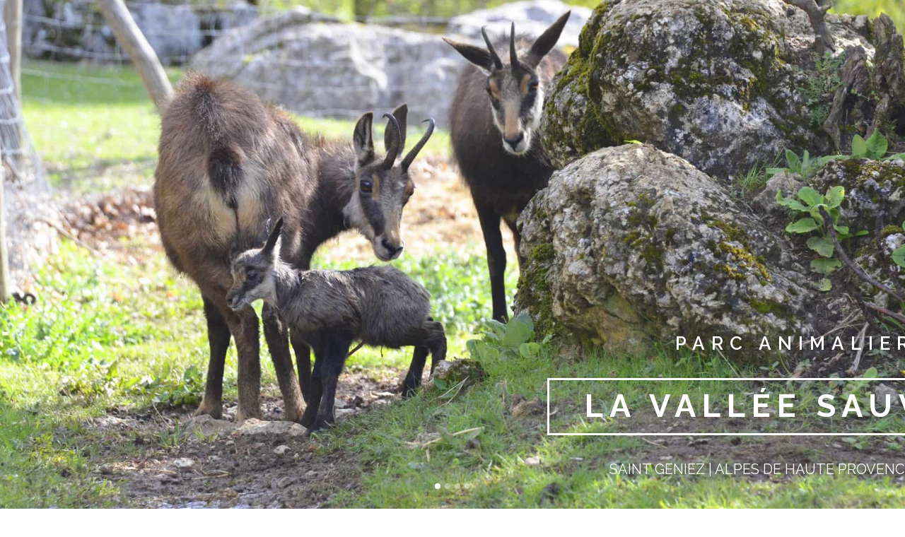

--- FILE ---
content_type: text/html; charset=UTF-8
request_url: https://parcanimalier.lavalleesauvage.com/
body_size: 20008
content:
	<!DOCTYPE html>
<html lang="fr-FR">
<head>
	<meta charset="UTF-8" />
	
				<meta name="viewport" content="width=device-width,initial-scale=1,user-scalable=no">
		
            
            
	<link rel="profile" href="https://gmpg.org/xfn/11" />
	<link rel="pingback" href="https://parcanimalier.lavalleesauvage.com/xmlrpc.php" />

	<meta name='robots' content='index, follow, max-image-preview:large, max-snippet:-1, max-video-preview:-1' />
	<style>img:is([sizes="auto" i], [sizes^="auto," i]) { contain-intrinsic-size: 3000px 1500px }</style>
	
	<!-- This site is optimized with the Yoast SEO plugin v24.3 - https://yoast.com/wordpress/plugins/seo/ -->
	<title>Accueil La Vallée Sauvage - Parc animalier La Vallée Sauvage</title>
	<link rel="canonical" href="https://parcanimalier.lavalleesauvage.com/" />
	<meta property="og:locale" content="fr_FR" />
	<meta property="og:type" content="website" />
	<meta property="og:title" content="Accueil La Vallée Sauvage - Parc animalier La Vallée Sauvage" />
	<meta property="og:url" content="https://parcanimalier.lavalleesauvage.com/" />
	<meta property="og:site_name" content="Parc animalier La Vallée Sauvage" />
	<meta property="article:publisher" content="https://www.facebook.com/lavalleesauvage" />
	<meta property="article:modified_time" content="2021-02-22T12:05:40+00:00" />
	<meta name="twitter:card" content="summary_large_image" />
	<script type="application/ld+json" class="yoast-schema-graph">{"@context":"https://schema.org","@graph":[{"@type":"WebPage","@id":"https://parcanimalier.lavalleesauvage.com/","url":"https://parcanimalier.lavalleesauvage.com/","name":"Accueil La Vallée Sauvage - Parc animalier La Vallée Sauvage","isPartOf":{"@id":"https://parcanimalier.lavalleesauvage.com/#website"},"about":{"@id":"https://parcanimalier.lavalleesauvage.com/#organization"},"datePublished":"2014-05-20T05:51:11+00:00","dateModified":"2021-02-22T12:05:40+00:00","breadcrumb":{"@id":"https://parcanimalier.lavalleesauvage.com/#breadcrumb"},"inLanguage":"fr-FR","potentialAction":[{"@type":"ReadAction","target":["https://parcanimalier.lavalleesauvage.com/"]}]},{"@type":"BreadcrumbList","@id":"https://parcanimalier.lavalleesauvage.com/#breadcrumb","itemListElement":[{"@type":"ListItem","position":1,"name":"Accueil"}]},{"@type":"WebSite","@id":"https://parcanimalier.lavalleesauvage.com/#website","url":"https://parcanimalier.lavalleesauvage.com/","name":"Parc animalier La Vallée Sauvage","description":"Saint-Geniez / Alpes-de-Haute-Provence","publisher":{"@id":"https://parcanimalier.lavalleesauvage.com/#organization"},"potentialAction":[{"@type":"SearchAction","target":{"@type":"EntryPoint","urlTemplate":"https://parcanimalier.lavalleesauvage.com/?s={search_term_string}"},"query-input":{"@type":"PropertyValueSpecification","valueRequired":true,"valueName":"search_term_string"}}],"inLanguage":"fr-FR"},{"@type":"Organization","@id":"https://parcanimalier.lavalleesauvage.com/#organization","name":"Parc animalier La Vallée Sauvage","url":"https://parcanimalier.lavalleesauvage.com/","logo":{"@type":"ImageObject","inLanguage":"fr-FR","@id":"https://parcanimalier.lavalleesauvage.com/#/schema/logo/image/","url":"https://parcanimalier.lavalleesauvage.com/wp-content/uploads/2016/06/logo_detour_M2.png","contentUrl":"https://parcanimalier.lavalleesauvage.com/wp-content/uploads/2016/06/logo_detour_M2.png","width":523,"height":248,"caption":"Parc animalier La Vallée Sauvage"},"image":{"@id":"https://parcanimalier.lavalleesauvage.com/#/schema/logo/image/"},"sameAs":["https://www.facebook.com/lavalleesauvage"]}]}</script>
	<!-- / Yoast SEO plugin. -->


<link rel='dns-prefetch' href='//fonts.googleapis.com' />
<link rel="alternate" type="application/rss+xml" title="Parc animalier La Vallée Sauvage &raquo; Flux" href="https://parcanimalier.lavalleesauvage.com/?feed=rss2" />
<link rel="alternate" type="application/rss+xml" title="Parc animalier La Vallée Sauvage &raquo; Flux des commentaires" href="https://parcanimalier.lavalleesauvage.com/?feed=comments-rss2" />
<link rel="alternate" type="application/rss+xml" title="Parc animalier La Vallée Sauvage &raquo; Accueil La Vallée Sauvage Flux des commentaires" href="https://parcanimalier.lavalleesauvage.com/?feed=rss2&#038;page_id=14869" />
<script type="text/javascript">
/* <![CDATA[ */
window._wpemojiSettings = {"baseUrl":"https:\/\/s.w.org\/images\/core\/emoji\/15.0.3\/72x72\/","ext":".png","svgUrl":"https:\/\/s.w.org\/images\/core\/emoji\/15.0.3\/svg\/","svgExt":".svg","source":{"concatemoji":"https:\/\/parcanimalier.lavalleesauvage.com\/wp-includes\/js\/wp-emoji-release.min.js?ver=c9944f0276659476177bab0b5779e462"}};
/*! This file is auto-generated */
!function(i,n){var o,s,e;function c(e){try{var t={supportTests:e,timestamp:(new Date).valueOf()};sessionStorage.setItem(o,JSON.stringify(t))}catch(e){}}function p(e,t,n){e.clearRect(0,0,e.canvas.width,e.canvas.height),e.fillText(t,0,0);var t=new Uint32Array(e.getImageData(0,0,e.canvas.width,e.canvas.height).data),r=(e.clearRect(0,0,e.canvas.width,e.canvas.height),e.fillText(n,0,0),new Uint32Array(e.getImageData(0,0,e.canvas.width,e.canvas.height).data));return t.every(function(e,t){return e===r[t]})}function u(e,t,n){switch(t){case"flag":return n(e,"\ud83c\udff3\ufe0f\u200d\u26a7\ufe0f","\ud83c\udff3\ufe0f\u200b\u26a7\ufe0f")?!1:!n(e,"\ud83c\uddfa\ud83c\uddf3","\ud83c\uddfa\u200b\ud83c\uddf3")&&!n(e,"\ud83c\udff4\udb40\udc67\udb40\udc62\udb40\udc65\udb40\udc6e\udb40\udc67\udb40\udc7f","\ud83c\udff4\u200b\udb40\udc67\u200b\udb40\udc62\u200b\udb40\udc65\u200b\udb40\udc6e\u200b\udb40\udc67\u200b\udb40\udc7f");case"emoji":return!n(e,"\ud83d\udc26\u200d\u2b1b","\ud83d\udc26\u200b\u2b1b")}return!1}function f(e,t,n){var r="undefined"!=typeof WorkerGlobalScope&&self instanceof WorkerGlobalScope?new OffscreenCanvas(300,150):i.createElement("canvas"),a=r.getContext("2d",{willReadFrequently:!0}),o=(a.textBaseline="top",a.font="600 32px Arial",{});return e.forEach(function(e){o[e]=t(a,e,n)}),o}function t(e){var t=i.createElement("script");t.src=e,t.defer=!0,i.head.appendChild(t)}"undefined"!=typeof Promise&&(o="wpEmojiSettingsSupports",s=["flag","emoji"],n.supports={everything:!0,everythingExceptFlag:!0},e=new Promise(function(e){i.addEventListener("DOMContentLoaded",e,{once:!0})}),new Promise(function(t){var n=function(){try{var e=JSON.parse(sessionStorage.getItem(o));if("object"==typeof e&&"number"==typeof e.timestamp&&(new Date).valueOf()<e.timestamp+604800&&"object"==typeof e.supportTests)return e.supportTests}catch(e){}return null}();if(!n){if("undefined"!=typeof Worker&&"undefined"!=typeof OffscreenCanvas&&"undefined"!=typeof URL&&URL.createObjectURL&&"undefined"!=typeof Blob)try{var e="postMessage("+f.toString()+"("+[JSON.stringify(s),u.toString(),p.toString()].join(",")+"));",r=new Blob([e],{type:"text/javascript"}),a=new Worker(URL.createObjectURL(r),{name:"wpTestEmojiSupports"});return void(a.onmessage=function(e){c(n=e.data),a.terminate(),t(n)})}catch(e){}c(n=f(s,u,p))}t(n)}).then(function(e){for(var t in e)n.supports[t]=e[t],n.supports.everything=n.supports.everything&&n.supports[t],"flag"!==t&&(n.supports.everythingExceptFlag=n.supports.everythingExceptFlag&&n.supports[t]);n.supports.everythingExceptFlag=n.supports.everythingExceptFlag&&!n.supports.flag,n.DOMReady=!1,n.readyCallback=function(){n.DOMReady=!0}}).then(function(){return e}).then(function(){var e;n.supports.everything||(n.readyCallback(),(e=n.source||{}).concatemoji?t(e.concatemoji):e.wpemoji&&e.twemoji&&(t(e.twemoji),t(e.wpemoji)))}))}((window,document),window._wpemojiSettings);
/* ]]> */
</script>
<style id='wp-emoji-styles-inline-css' type='text/css'>

	img.wp-smiley, img.emoji {
		display: inline !important;
		border: none !important;
		box-shadow: none !important;
		height: 1em !important;
		width: 1em !important;
		margin: 0 0.07em !important;
		vertical-align: -0.1em !important;
		background: none !important;
		padding: 0 !important;
	}
</style>
<link rel='stylesheet' id='wp-block-library-css' href='https://parcanimalier.lavalleesauvage.com/wp-includes/css/dist/block-library/style.min.css?ver=c9944f0276659476177bab0b5779e462' type='text/css' media='all' />
<style id='classic-theme-styles-inline-css' type='text/css'>
/*! This file is auto-generated */
.wp-block-button__link{color:#fff;background-color:#32373c;border-radius:9999px;box-shadow:none;text-decoration:none;padding:calc(.667em + 2px) calc(1.333em + 2px);font-size:1.125em}.wp-block-file__button{background:#32373c;color:#fff;text-decoration:none}
</style>
<style id='global-styles-inline-css' type='text/css'>
:root{--wp--preset--aspect-ratio--square: 1;--wp--preset--aspect-ratio--4-3: 4/3;--wp--preset--aspect-ratio--3-4: 3/4;--wp--preset--aspect-ratio--3-2: 3/2;--wp--preset--aspect-ratio--2-3: 2/3;--wp--preset--aspect-ratio--16-9: 16/9;--wp--preset--aspect-ratio--9-16: 9/16;--wp--preset--color--black: #000000;--wp--preset--color--cyan-bluish-gray: #abb8c3;--wp--preset--color--white: #ffffff;--wp--preset--color--pale-pink: #f78da7;--wp--preset--color--vivid-red: #cf2e2e;--wp--preset--color--luminous-vivid-orange: #ff6900;--wp--preset--color--luminous-vivid-amber: #fcb900;--wp--preset--color--light-green-cyan: #7bdcb5;--wp--preset--color--vivid-green-cyan: #00d084;--wp--preset--color--pale-cyan-blue: #8ed1fc;--wp--preset--color--vivid-cyan-blue: #0693e3;--wp--preset--color--vivid-purple: #9b51e0;--wp--preset--gradient--vivid-cyan-blue-to-vivid-purple: linear-gradient(135deg,rgba(6,147,227,1) 0%,rgb(155,81,224) 100%);--wp--preset--gradient--light-green-cyan-to-vivid-green-cyan: linear-gradient(135deg,rgb(122,220,180) 0%,rgb(0,208,130) 100%);--wp--preset--gradient--luminous-vivid-amber-to-luminous-vivid-orange: linear-gradient(135deg,rgba(252,185,0,1) 0%,rgba(255,105,0,1) 100%);--wp--preset--gradient--luminous-vivid-orange-to-vivid-red: linear-gradient(135deg,rgba(255,105,0,1) 0%,rgb(207,46,46) 100%);--wp--preset--gradient--very-light-gray-to-cyan-bluish-gray: linear-gradient(135deg,rgb(238,238,238) 0%,rgb(169,184,195) 100%);--wp--preset--gradient--cool-to-warm-spectrum: linear-gradient(135deg,rgb(74,234,220) 0%,rgb(151,120,209) 20%,rgb(207,42,186) 40%,rgb(238,44,130) 60%,rgb(251,105,98) 80%,rgb(254,248,76) 100%);--wp--preset--gradient--blush-light-purple: linear-gradient(135deg,rgb(255,206,236) 0%,rgb(152,150,240) 100%);--wp--preset--gradient--blush-bordeaux: linear-gradient(135deg,rgb(254,205,165) 0%,rgb(254,45,45) 50%,rgb(107,0,62) 100%);--wp--preset--gradient--luminous-dusk: linear-gradient(135deg,rgb(255,203,112) 0%,rgb(199,81,192) 50%,rgb(65,88,208) 100%);--wp--preset--gradient--pale-ocean: linear-gradient(135deg,rgb(255,245,203) 0%,rgb(182,227,212) 50%,rgb(51,167,181) 100%);--wp--preset--gradient--electric-grass: linear-gradient(135deg,rgb(202,248,128) 0%,rgb(113,206,126) 100%);--wp--preset--gradient--midnight: linear-gradient(135deg,rgb(2,3,129) 0%,rgb(40,116,252) 100%);--wp--preset--font-size--small: 13px;--wp--preset--font-size--medium: 20px;--wp--preset--font-size--large: 36px;--wp--preset--font-size--x-large: 42px;--wp--preset--spacing--20: 0.44rem;--wp--preset--spacing--30: 0.67rem;--wp--preset--spacing--40: 1rem;--wp--preset--spacing--50: 1.5rem;--wp--preset--spacing--60: 2.25rem;--wp--preset--spacing--70: 3.38rem;--wp--preset--spacing--80: 5.06rem;--wp--preset--shadow--natural: 6px 6px 9px rgba(0, 0, 0, 0.2);--wp--preset--shadow--deep: 12px 12px 50px rgba(0, 0, 0, 0.4);--wp--preset--shadow--sharp: 6px 6px 0px rgba(0, 0, 0, 0.2);--wp--preset--shadow--outlined: 6px 6px 0px -3px rgba(255, 255, 255, 1), 6px 6px rgba(0, 0, 0, 1);--wp--preset--shadow--crisp: 6px 6px 0px rgba(0, 0, 0, 1);}:where(.is-layout-flex){gap: 0.5em;}:where(.is-layout-grid){gap: 0.5em;}body .is-layout-flex{display: flex;}.is-layout-flex{flex-wrap: wrap;align-items: center;}.is-layout-flex > :is(*, div){margin: 0;}body .is-layout-grid{display: grid;}.is-layout-grid > :is(*, div){margin: 0;}:where(.wp-block-columns.is-layout-flex){gap: 2em;}:where(.wp-block-columns.is-layout-grid){gap: 2em;}:where(.wp-block-post-template.is-layout-flex){gap: 1.25em;}:where(.wp-block-post-template.is-layout-grid){gap: 1.25em;}.has-black-color{color: var(--wp--preset--color--black) !important;}.has-cyan-bluish-gray-color{color: var(--wp--preset--color--cyan-bluish-gray) !important;}.has-white-color{color: var(--wp--preset--color--white) !important;}.has-pale-pink-color{color: var(--wp--preset--color--pale-pink) !important;}.has-vivid-red-color{color: var(--wp--preset--color--vivid-red) !important;}.has-luminous-vivid-orange-color{color: var(--wp--preset--color--luminous-vivid-orange) !important;}.has-luminous-vivid-amber-color{color: var(--wp--preset--color--luminous-vivid-amber) !important;}.has-light-green-cyan-color{color: var(--wp--preset--color--light-green-cyan) !important;}.has-vivid-green-cyan-color{color: var(--wp--preset--color--vivid-green-cyan) !important;}.has-pale-cyan-blue-color{color: var(--wp--preset--color--pale-cyan-blue) !important;}.has-vivid-cyan-blue-color{color: var(--wp--preset--color--vivid-cyan-blue) !important;}.has-vivid-purple-color{color: var(--wp--preset--color--vivid-purple) !important;}.has-black-background-color{background-color: var(--wp--preset--color--black) !important;}.has-cyan-bluish-gray-background-color{background-color: var(--wp--preset--color--cyan-bluish-gray) !important;}.has-white-background-color{background-color: var(--wp--preset--color--white) !important;}.has-pale-pink-background-color{background-color: var(--wp--preset--color--pale-pink) !important;}.has-vivid-red-background-color{background-color: var(--wp--preset--color--vivid-red) !important;}.has-luminous-vivid-orange-background-color{background-color: var(--wp--preset--color--luminous-vivid-orange) !important;}.has-luminous-vivid-amber-background-color{background-color: var(--wp--preset--color--luminous-vivid-amber) !important;}.has-light-green-cyan-background-color{background-color: var(--wp--preset--color--light-green-cyan) !important;}.has-vivid-green-cyan-background-color{background-color: var(--wp--preset--color--vivid-green-cyan) !important;}.has-pale-cyan-blue-background-color{background-color: var(--wp--preset--color--pale-cyan-blue) !important;}.has-vivid-cyan-blue-background-color{background-color: var(--wp--preset--color--vivid-cyan-blue) !important;}.has-vivid-purple-background-color{background-color: var(--wp--preset--color--vivid-purple) !important;}.has-black-border-color{border-color: var(--wp--preset--color--black) !important;}.has-cyan-bluish-gray-border-color{border-color: var(--wp--preset--color--cyan-bluish-gray) !important;}.has-white-border-color{border-color: var(--wp--preset--color--white) !important;}.has-pale-pink-border-color{border-color: var(--wp--preset--color--pale-pink) !important;}.has-vivid-red-border-color{border-color: var(--wp--preset--color--vivid-red) !important;}.has-luminous-vivid-orange-border-color{border-color: var(--wp--preset--color--luminous-vivid-orange) !important;}.has-luminous-vivid-amber-border-color{border-color: var(--wp--preset--color--luminous-vivid-amber) !important;}.has-light-green-cyan-border-color{border-color: var(--wp--preset--color--light-green-cyan) !important;}.has-vivid-green-cyan-border-color{border-color: var(--wp--preset--color--vivid-green-cyan) !important;}.has-pale-cyan-blue-border-color{border-color: var(--wp--preset--color--pale-cyan-blue) !important;}.has-vivid-cyan-blue-border-color{border-color: var(--wp--preset--color--vivid-cyan-blue) !important;}.has-vivid-purple-border-color{border-color: var(--wp--preset--color--vivid-purple) !important;}.has-vivid-cyan-blue-to-vivid-purple-gradient-background{background: var(--wp--preset--gradient--vivid-cyan-blue-to-vivid-purple) !important;}.has-light-green-cyan-to-vivid-green-cyan-gradient-background{background: var(--wp--preset--gradient--light-green-cyan-to-vivid-green-cyan) !important;}.has-luminous-vivid-amber-to-luminous-vivid-orange-gradient-background{background: var(--wp--preset--gradient--luminous-vivid-amber-to-luminous-vivid-orange) !important;}.has-luminous-vivid-orange-to-vivid-red-gradient-background{background: var(--wp--preset--gradient--luminous-vivid-orange-to-vivid-red) !important;}.has-very-light-gray-to-cyan-bluish-gray-gradient-background{background: var(--wp--preset--gradient--very-light-gray-to-cyan-bluish-gray) !important;}.has-cool-to-warm-spectrum-gradient-background{background: var(--wp--preset--gradient--cool-to-warm-spectrum) !important;}.has-blush-light-purple-gradient-background{background: var(--wp--preset--gradient--blush-light-purple) !important;}.has-blush-bordeaux-gradient-background{background: var(--wp--preset--gradient--blush-bordeaux) !important;}.has-luminous-dusk-gradient-background{background: var(--wp--preset--gradient--luminous-dusk) !important;}.has-pale-ocean-gradient-background{background: var(--wp--preset--gradient--pale-ocean) !important;}.has-electric-grass-gradient-background{background: var(--wp--preset--gradient--electric-grass) !important;}.has-midnight-gradient-background{background: var(--wp--preset--gradient--midnight) !important;}.has-small-font-size{font-size: var(--wp--preset--font-size--small) !important;}.has-medium-font-size{font-size: var(--wp--preset--font-size--medium) !important;}.has-large-font-size{font-size: var(--wp--preset--font-size--large) !important;}.has-x-large-font-size{font-size: var(--wp--preset--font-size--x-large) !important;}
:where(.wp-block-post-template.is-layout-flex){gap: 1.25em;}:where(.wp-block-post-template.is-layout-grid){gap: 1.25em;}
:where(.wp-block-columns.is-layout-flex){gap: 2em;}:where(.wp-block-columns.is-layout-grid){gap: 2em;}
:root :where(.wp-block-pullquote){font-size: 1.5em;line-height: 1.6;}
</style>
<link rel='stylesheet' id='contact-form-7-css' href='https://parcanimalier.lavalleesauvage.com/wp-content/plugins/contact-form-7/includes/css/styles.css?ver=6.0.3' type='text/css' media='all' />
<link rel='stylesheet' id='wppopups-base-css' href='https://parcanimalier.lavalleesauvage.com/wp-content/plugins/wp-popups-lite/src/assets/css/wppopups-base.css?ver=2.2.0.2' type='text/css' media='all' />
<link rel='stylesheet' id='mediaelement-css' href='https://parcanimalier.lavalleesauvage.com/wp-includes/js/mediaelement/mediaelementplayer-legacy.min.css?ver=4.2.17' type='text/css' media='all' />
<link rel='stylesheet' id='wp-mediaelement-css' href='https://parcanimalier.lavalleesauvage.com/wp-includes/js/mediaelement/wp-mediaelement.min.css?ver=c9944f0276659476177bab0b5779e462' type='text/css' media='all' />
<link rel='stylesheet' id='bridge-default-style-css' href='https://parcanimalier.lavalleesauvage.com/wp-content/themes/bridge/style.css?ver=c9944f0276659476177bab0b5779e462' type='text/css' media='all' />
<link rel='stylesheet' id='bridge-qode-font_awesome-css' href='https://parcanimalier.lavalleesauvage.com/wp-content/themes/bridge/css/font-awesome/css/font-awesome.min.css?ver=c9944f0276659476177bab0b5779e462' type='text/css' media='all' />
<link rel='stylesheet' id='bridge-qode-font_elegant-css' href='https://parcanimalier.lavalleesauvage.com/wp-content/themes/bridge/css/elegant-icons/style.min.css?ver=c9944f0276659476177bab0b5779e462' type='text/css' media='all' />
<link rel='stylesheet' id='bridge-qode-linea_icons-css' href='https://parcanimalier.lavalleesauvage.com/wp-content/themes/bridge/css/linea-icons/style.css?ver=c9944f0276659476177bab0b5779e462' type='text/css' media='all' />
<link rel='stylesheet' id='bridge-qode-dripicons-css' href='https://parcanimalier.lavalleesauvage.com/wp-content/themes/bridge/css/dripicons/dripicons.css?ver=c9944f0276659476177bab0b5779e462' type='text/css' media='all' />
<link rel='stylesheet' id='bridge-qode-kiko-css' href='https://parcanimalier.lavalleesauvage.com/wp-content/themes/bridge/css/kiko/kiko-all.css?ver=c9944f0276659476177bab0b5779e462' type='text/css' media='all' />
<link rel='stylesheet' id='bridge-qode-font_awesome_5-css' href='https://parcanimalier.lavalleesauvage.com/wp-content/themes/bridge/css/font-awesome-5/css/font-awesome-5.min.css?ver=c9944f0276659476177bab0b5779e462' type='text/css' media='all' />
<link rel='stylesheet' id='bridge-stylesheet-css' href='https://parcanimalier.lavalleesauvage.com/wp-content/themes/bridge/css/stylesheet.min.css?ver=c9944f0276659476177bab0b5779e462' type='text/css' media='all' />
<link rel='stylesheet' id='bridge-print-css' href='https://parcanimalier.lavalleesauvage.com/wp-content/themes/bridge/css/print.css?ver=c9944f0276659476177bab0b5779e462' type='text/css' media='all' />
<link rel='stylesheet' id='bridge-style-dynamic-css' href='https://parcanimalier.lavalleesauvage.com/wp-content/themes/bridge/css/style_dynamic.css?ver=1678719032' type='text/css' media='all' />
<link rel='stylesheet' id='bridge-responsive-css' href='https://parcanimalier.lavalleesauvage.com/wp-content/themes/bridge/css/responsive.min.css?ver=c9944f0276659476177bab0b5779e462' type='text/css' media='all' />
<link rel='stylesheet' id='bridge-style-dynamic-responsive-css' href='https://parcanimalier.lavalleesauvage.com/wp-content/themes/bridge/css/style_dynamic_responsive.css?ver=1678719034' type='text/css' media='all' />
<style id='bridge-style-dynamic-responsive-inline-css' type='text/css'>
.touch .popup_menu_holder_outer{
display: none;
}

.touch .popup_menu_opened .popup_menu_holder_outer{
display: block;
}

.cover_boxes ul li .box .box_content { top: 0; }
.cover_boxes ul li .box .qbutton { margin-top: 18px; }

.q_slider .separator.small {
height: 2px;
}

.q_icon_with_title.center.center .icon_holder {
margin-bottom: 40px;
}

.testimonials .testimonial_text_inner p {
line-height: 36px; 
}

p.testimonial_author {
letter-spacing: 2px;
}

.iconsection span.qode_icon_shortcode {
position: relative;
top: 70px;
}

.iconsection i.fa.fa-stack-1x {
font-size: 38px !important;
}

.footer_top .textwidget {
text-align: center;
}

.footer_bottom {
font-size: 13px;
}

@media only screen and (min-width: 1000px) {
header.fixed_hiding.centered_logo .header_inner_left {
margin: 30px 0 !important;
}
}

header.fixed_hiding.scrolled .header_bottom {
box-shadow: none;
}


.blog_holder.masonry article.format-standard .post_text .post_text_inner, 
.blog_holder.masonry article.format-gallery .post_text .post_text_inner,
.blog_holder.masonry article.format-audio .post_text .post_text_inner,
.blog_holder.masonry article.format-video .post_text .post_text_inner {
padding-left: 0px;
}

.contact_detail {
margin-top: 28px;
}

.contact_form {
margin-bottom: 100px;
}

.blog_holder.blog_single h2 {
font-size: 20px;
letter-spacing: 2px;
}

div.comment_form {
margin-bottom: 100px;
}

.iconsection .q_font_awsome_icon_stack:hover .fa-circle {
color: #252525 !important;
}

.blog_holder.masonry article.format-quote .post_text .post_title p, .blog_holder.masonry article.format-link .post_text .post_title p, .blog_holder.masonry article.format-quote .post_text .quote_author {
font-size: 17px;
line-height: 30px;
}

nav.mobile_menu ul li a {
text-transform: uppercase;
}


</style>
<link rel='stylesheet' id='js_composer_front-css' href='https://parcanimalier.lavalleesauvage.com/wp-content/plugins/js_composer/assets/css/js_composer.min.css?ver=8.0' type='text/css' media='all' />
<link rel='stylesheet' id='bridge-style-handle-google-fonts-css' href='https://fonts.googleapis.com/css?family=Raleway%3A100%2C200%2C300%2C400%2C500%2C600%2C700%2C800%2C900%2C100italic%2C300italic%2C400italic%2C700italic%7CMontserrat%3A100%2C200%2C300%2C400%2C500%2C600%2C700%2C800%2C900%2C100italic%2C300italic%2C400italic%2C700italic%7CRaleway%3A100%2C200%2C300%2C400%2C500%2C600%2C700%2C800%2C900%2C100italic%2C300italic%2C400italic%2C700italic&#038;subset=latin%2Clatin-ext&#038;ver=1.0.0' type='text/css' media='all' />
<link rel='stylesheet' id='bridge-core-dashboard-style-css' href='https://parcanimalier.lavalleesauvage.com/wp-content/plugins/bridge-core/modules/core-dashboard/assets/css/core-dashboard.min.css?ver=c9944f0276659476177bab0b5779e462' type='text/css' media='all' />
<link rel='stylesheet' id='dashicons-css' href='https://parcanimalier.lavalleesauvage.com/wp-includes/css/dashicons.min.css?ver=c9944f0276659476177bab0b5779e462' type='text/css' media='all' />
<link rel='stylesheet' id='my-calendar-reset-css' href='https://parcanimalier.lavalleesauvage.com/wp-content/plugins/my-calendar/css/reset.css?ver=3.5.21' type='text/css' media='all' />
<link rel='stylesheet' id='my-calendar-style-css' href='https://parcanimalier.lavalleesauvage.com/wp-content/plugins//my-calendar-custom/styles/twentyfifteen.css?ver=3.5.21-mc_custom_twentyfifteen-css' type='text/css' media='all' />
<style id='my-calendar-style-inline-css' type='text/css'>

/* Styles by My Calendar - Joe Dolson https://www.joedolson.com/ */

.my-calendar-modal .event-title svg { background-color: #ffffff; padding: 3px; }
.mc-main .mc_parc-ferm .event-title, .mc-main .mc_parc-ferm .event-title a { background: #ffffff !important; color: #000000 !important; }
.mc-main .mc_parc-ferm .event-title button { background: #ffffff !important; color: #000000 !important; }
.mc-main .mc_parc-ferm .event-title a:hover, .mc-main .mc_parc-ferm .event-title a:focus { background: #ffffff !important;}
.mc-main .mc_parc-ferm .event-title button:hover, .mc-main .mc_parc-ferm .event-title button:focus { background: #ffffff !important;}
.my-calendar-modal .event-title svg { background-color: #81d742; padding: 3px; }
.mc-main .mc_parc-ouvert .event-title, .mc-main .mc_parc-ouvert .event-title a { background: #81d742 !important; color: #000000 !important; }
.mc-main .mc_parc-ouvert .event-title button { background: #81d742 !important; color: #000000 !important; }
.mc-main .mc_parc-ouvert .event-title a:hover, .mc-main .mc_parc-ouvert .event-title a:focus { background: #b4ff75 !important;}
.mc-main .mc_parc-ouvert .event-title button:hover, .mc-main .mc_parc-ouvert .event-title button:focus { background: #b4ff75 !important;}
.my-calendar-modal .event-title svg { background-color: #81d742; padding: 3px; }
.mc-main .mc_parc-ouvert-horaires-t .event-title, .mc-main .mc_parc-ouvert-horaires-t .event-title a { background: #81d742 !important; color: #000000 !important; }
.mc-main .mc_parc-ouvert-horaires-t .event-title button { background: #81d742 !important; color: #000000 !important; }
.mc-main .mc_parc-ouvert-horaires-t .event-title a:hover, .mc-main .mc_parc-ouvert-horaires-t .event-title a:focus { background: #b4ff75 !important;}
.mc-main .mc_parc-ouvert-horaires-t .event-title button:hover, .mc-main .mc_parc-ouvert-horaires-t .event-title button:focus { background: #b4ff75 !important;}
.mc-main, .mc-event, .my-calendar-modal, .my-calendar-modal-overlay {--primary-dark: #313233; --primary-light: #fff; --secondary-light: #fff; --secondary-dark: #000; --highlight-dark: #666; --highlight-light: #efefef; --close-button: #b32d2e; --search-highlight-bg: #f5e6ab; --navbar-background: transparent; --nav-button-bg: #fff; --nav-button-color: #313233; --nav-button-border: #313233; --nav-input-border: #313233; --nav-input-background: #fff; --nav-input-color: #313233; --grid-cell-border: #0000001f; --grid-header-border: #313233; --grid-header-color: #313233; --grid-header-bg: transparent; --grid-cell-background: transparent; --current-day-border: #313233; --current-day-color: #313233; --current-day-bg: transparent; --date-has-events-bg: #81d742; --date-has-events-color: #f6f7f7; --calendar-heading: clamp( 1.125rem, 24px, 2.5rem ); --event-title: clamp( 1.25rem, 24px, 2.5rem ); --grid-date: 16px; --grid-date-heading: clamp( .75rem, 16px, 1.5rem ); --modal-title: 1.5rem; --navigation-controls: clamp( .75rem, 16px, 1.5rem ); --card-heading: 1.125rem; --list-date: 1.25rem; --author-card: clamp( .75rem, 14px, 1.5rem); --single-event-title: clamp( 1.25rem, 24px, 2.5rem ); --mini-time-text: clamp( .75rem, 14px 1.25rem ); --list-event-date: 1.25rem; --list-event-title: 1.2rem; --category-mc_parc-ferm: #ffffff; --category-mc_parc-ouvert: #81d742; --category-mc_parc-ouvert-horaires-t: #81d742; }
</style>
<script type="text/javascript" src="https://parcanimalier.lavalleesauvage.com/wp-includes/js/jquery/jquery.min.js?ver=3.7.1" id="jquery-core-js"></script>
<script type="text/javascript" src="https://parcanimalier.lavalleesauvage.com/wp-includes/js/jquery/jquery-migrate.min.js?ver=3.4.1" id="jquery-migrate-js"></script>
<script></script><link rel="https://api.w.org/" href="https://parcanimalier.lavalleesauvage.com/index.php?rest_route=/" /><link rel="alternate" title="JSON" type="application/json" href="https://parcanimalier.lavalleesauvage.com/index.php?rest_route=/wp/v2/pages/14869" /><link rel="EditURI" type="application/rsd+xml" title="RSD" href="https://parcanimalier.lavalleesauvage.com/xmlrpc.php?rsd" />
<link rel="alternate" title="oEmbed (JSON)" type="application/json+oembed" href="https://parcanimalier.lavalleesauvage.com/index.php?rest_route=%2Foembed%2F1.0%2Fembed&#038;url=https%3A%2F%2Fparcanimalier.lavalleesauvage.com%2F" />
<link rel="alternate" title="oEmbed (XML)" type="text/xml+oembed" href="https://parcanimalier.lavalleesauvage.com/index.php?rest_route=%2Foembed%2F1.0%2Fembed&#038;url=https%3A%2F%2Fparcanimalier.lavalleesauvage.com%2F&#038;format=xml" />
<meta name="generator" content="Powered by WPBakery Page Builder - drag and drop page builder for WordPress."/>
<style type="text/css" id="spu-css-16716" class="spu-css">		#spu-bg-16716 {
			background-color: rgba(0, 0, 0, 0.5);
		}

		#spu-16716 .spu-close {
			font-size: 30px;
			color: rgb(174, 64, 64);
			text-shadow: 0 1px 0 #000;
		}

		#spu-16716 .spu-close:hover {
			color: #000;
		}

		#spu-16716 {
			background-color: rgb(255, 255, 255);
			max-width: 700px;
			border-radius: 0px;
			
					height: auto;
					box-shadow:  0px 0px 0px 0px #ccc;
				}

		#spu-16716 .spu-container {
					padding: 20px;
			height: calc(100% - 0px);
		}
								</style>
		<link rel="icon" href="https://parcanimalier.lavalleesauvage.com/wp-content/uploads/2016/06/cropped-logo_detour_M2-32x32.png" sizes="32x32" />
<link rel="icon" href="https://parcanimalier.lavalleesauvage.com/wp-content/uploads/2016/06/cropped-logo_detour_M2-192x192.png" sizes="192x192" />
<link rel="apple-touch-icon" href="https://parcanimalier.lavalleesauvage.com/wp-content/uploads/2016/06/cropped-logo_detour_M2-180x180.png" />
<meta name="msapplication-TileImage" content="https://parcanimalier.lavalleesauvage.com/wp-content/uploads/2016/06/cropped-logo_detour_M2-270x270.png" />
<style type="text/css" data-type="vc_shortcodes-custom-css">.vc_custom_1467132576892{background-color: #ffffff !important;}.vc_custom_1467132683488{padding-top: 60px !important;padding-bottom: 81px !important;background-color: #a1ce71 !important;}.vc_custom_1466699013503{padding-top: 60px !important;padding-bottom: 81px !important;background-color: #dd9933 !important;}.vc_custom_1466698821744{padding-top: 60px !important;padding-bottom: 81px !important;background-color: #1e73be !important;}.vc_custom_1467282099176{background-color: #ffffff !important;}</style><noscript><style> .wpb_animate_when_almost_visible { opacity: 1; }</style></noscript></head>

<body data-rsssl=1 class="home page-template page-template-full_width page-template-full_width-php page page-id-14869 page-parent bridge-core-2.7.8 qode-page-transition-enabled ajax_fade page_not_loaded  qode-title-hidden side_menu_slide_with_content width_470 footer_responsive_adv qode-theme-ver-26.3 qode-theme-bridge hide_inital_sticky disabled_footer_top wpb-js-composer js-comp-ver-8.0 vc_responsive" itemscope itemtype="http://schema.org/WebPage">



	<div class="ajax_loader"><div class="ajax_loader_1"><div class="wave"><div class="bounce1"></div><div class="bounce2"></div><div class="bounce3"></div></div></div></div>
		<section class="side_menu right ">
				<a href="#" target="_self" class="close_side_menu"></a>
		<div id="my_calendar_today_widget-2" class="widget widget_my_calendar_today_widget posts_holder"><h5>AUJOURD&rsquo;HUI : </h5><div class="no-events-fallback todays-events">LE PARC EST FERMÉ</div></div><div id="my_calendar_upcoming_widget-2" class="widget widget_my_calendar_upcoming_widget posts_holder"><h5>PROCHAINE OUVERTURE :</h5><div class="no-events-fallback upcoming-events list-events">PARC ACTUELLEMENT FERMÉ</div></div><div id="my_calendar_mini_widget-2" class="widget widget_my_calendar_mini_widget posts_holder"><h5>JOURS D&rsquo;OUVERTURE DU MOIS (en couleur)</h5>
<div id='mc_mini_widget-2' class='mc-main mcjs listjs gridjs minijs ajaxjs mc_custom_twentyfifteen mini month mc_mini_widget-2 '><h2 id="mc_head_mc_mini_widget-2" class="heading my-calendar-month"><span>Évènements en janvier 2026
</span></h2>
<div class="mc-content">
<table class='my-calendar-table'>
<thead>
	<tr class='mc-row'>
		<th scope="col" class='day-heading mon'><span aria-hidden="true">L</span><span class="screen-reader-text">lundi</span></th>
		<th scope="col" class='day-heading tues'><span aria-hidden="true">M</span><span class="screen-reader-text">mardi</span></th>
		<th scope="col" class='day-heading wed'><span aria-hidden="true">M</span><span class="screen-reader-text">mercredi</span></th>
		<th scope="col" class='day-heading thur'><span aria-hidden="true">J</span><span class="screen-reader-text">jeudi</span></th>
		<th scope="col" class='day-heading fri'><span aria-hidden="true">V</span><span class="screen-reader-text">vendredi</span></th>
		<th scope="col" class='weekend-heading sat'><span aria-hidden="true">S</span><span class="screen-reader-text">samedi</span></th>
		<th scope="col" class='weekend-heading sun'><span aria-hidden="true">D</span><span class="screen-reader-text">dimanche</span></th>
	</tr>
</thead>
<tbody>
<tr class='mc-row'><td class='no-events lundi lun past-day past-date  nextmonth no-events day-with-date'><div class='mc-date-container'><span class='mc-date no-events'><span aria-hidden='true'>29</span><span class='screen-reader-text'>lundi 29 décembre 2025</span></span></div>
</td>
<td class='no-events mardi mar past-day past-date  nextmonth no-events day-with-date'><div class='mc-date-container'><span class='mc-date no-events'><span aria-hidden='true'>30</span><span class='screen-reader-text'>mardi 30 décembre 2025</span></span></div>
</td>
<td class='no-events mercredi mer past-day past-date  nextmonth no-events day-with-date'><div class='mc-date-container'><span class='mc-date no-events'><span aria-hidden='true'>31</span><span class='screen-reader-text'>mercredi 31 décembre 2025</span></span></div>
</td>
<td class='no-events jeudi jeu past-day past-date   no-events day-with-date'><div class='mc-date-container'><span class='mc-date no-events'><span aria-hidden='true'>1</span><span class='screen-reader-text'>jeudi 1 janvier 2026</span></span></div>
</td>
<td class='no-events vendredi ven past-day past-date   no-events day-with-date'><div class='mc-date-container'><span class='mc-date no-events'><span aria-hidden='true'>2</span><span class='screen-reader-text'>vendredi 2 janvier 2026</span></span></div>
</td>
<td class='no-events samedi sam past-day past-date weekend  no-events day-with-date'><div class='mc-date-container'><span class='mc-date no-events'><span aria-hidden='true'>3</span><span class='screen-reader-text'>samedi 3 janvier 2026</span></span></div>
</td>
<td class='no-events dimanche dim past-day past-date weekend  no-events day-with-date'><div class='mc-date-container'><span class='mc-date no-events'><span aria-hidden='true'>4</span><span class='screen-reader-text'>dimanche 4 janvier 2026</span></span></div>
</td>
</tr>
<!-- End Event Row -->
<tr class='mc-row'><td class='no-events lundi lun past-day past-date   no-events day-with-date'><div class='mc-date-container'><span class='mc-date no-events'><span aria-hidden='true'>5</span><span class='screen-reader-text'>lundi 5 janvier 2026</span></span></div>
</td>
<td class='no-events mardi mar past-day past-date   no-events day-with-date'><div class='mc-date-container'><span class='mc-date no-events'><span aria-hidden='true'>6</span><span class='screen-reader-text'>mardi 6 janvier 2026</span></span></div>
</td>
<td class='no-events mercredi mer past-day past-date   no-events day-with-date'><div class='mc-date-container'><span class='mc-date no-events'><span aria-hidden='true'>7</span><span class='screen-reader-text'>mercredi 7 janvier 2026</span></span></div>
</td>
<td class='no-events jeudi jeu past-day past-date   no-events day-with-date'><div class='mc-date-container'><span class='mc-date no-events'><span aria-hidden='true'>8</span><span class='screen-reader-text'>jeudi 8 janvier 2026</span></span></div>
</td>
<td class='no-events vendredi ven past-day past-date   no-events day-with-date'><div class='mc-date-container'><span class='mc-date no-events'><span aria-hidden='true'>9</span><span class='screen-reader-text'>vendredi 9 janvier 2026</span></span></div>
</td>
<td class='no-events samedi sam past-day past-date weekend  no-events day-with-date'><div class='mc-date-container'><span class='mc-date no-events'><span aria-hidden='true'>10</span><span class='screen-reader-text'>samedi 10 janvier 2026</span></span></div>
</td>
<td class='no-events dimanche dim past-day past-date weekend  no-events day-with-date'><div class='mc-date-container'><span class='mc-date no-events'><span aria-hidden='true'>11</span><span class='screen-reader-text'>dimanche 11 janvier 2026</span></span></div>
</td>
</tr>
<!-- End Event Row -->
<tr class='mc-row'><td class='no-events lundi lun past-day past-date   no-events day-with-date'><div class='mc-date-container'><span class='mc-date no-events'><span aria-hidden='true'>12</span><span class='screen-reader-text'>lundi 12 janvier 2026</span></span></div>
</td>
<td class='no-events mardi mar past-day past-date   no-events day-with-date'><div class='mc-date-container'><span class='mc-date no-events'><span aria-hidden='true'>13</span><span class='screen-reader-text'>mardi 13 janvier 2026</span></span></div>
</td>
<td class='no-events mercredi mer past-day past-date   no-events day-with-date'><div class='mc-date-container'><span class='mc-date no-events'><span aria-hidden='true'>14</span><span class='screen-reader-text'>mercredi 14 janvier 2026</span></span></div>
</td>
<td class='no-events jeudi jeu past-day past-date   no-events day-with-date'><div class='mc-date-container'><span class='mc-date no-events'><span aria-hidden='true'>15</span><span class='screen-reader-text'>jeudi 15 janvier 2026</span></span></div>
</td>
<td class='no-events vendredi ven past-day past-date   no-events day-with-date'><div class='mc-date-container'><span class='mc-date no-events'><span aria-hidden='true'>16</span><span class='screen-reader-text'>vendredi 16 janvier 2026</span></span></div>
</td>
<td class='no-events samedi sam past-day past-date weekend  no-events day-with-date'><div class='mc-date-container'><span class='mc-date no-events'><span aria-hidden='true'>17</span><span class='screen-reader-text'>samedi 17 janvier 2026</span></span></div>
</td>
<td class='no-events dimanche dim past-day past-date weekend  no-events day-with-date'><div class='mc-date-container'><span class='mc-date no-events'><span aria-hidden='true'>18</span><span class='screen-reader-text'>dimanche 18 janvier 2026</span></span></div>
</td>
</tr>
<!-- End Event Row -->
<tr class='mc-row'><td class='no-events lundi lun past-day past-date   no-events day-with-date'><div class='mc-date-container'><span class='mc-date no-events'><span aria-hidden='true'>19</span><span class='screen-reader-text'>lundi 19 janvier 2026</span></span></div>
</td>
<td class='no-events mardi mar past-day past-date   no-events day-with-date'><div class='mc-date-container'><span class='mc-date no-events'><span aria-hidden='true'>20</span><span class='screen-reader-text'>mardi 20 janvier 2026</span></span></div>
</td>
<td class='no-events mercredi mer past-day past-date   no-events day-with-date'><div class='mc-date-container'><span class='mc-date no-events'><span aria-hidden='true'>21</span><span class='screen-reader-text'>mercredi 21 janvier 2026</span></span></div>
</td>
<td class='no-events jeudi jeu past-day past-date   no-events day-with-date'><div class='mc-date-container'><span class='mc-date no-events'><span aria-hidden='true'>22</span><span class='screen-reader-text'>jeudi 22 janvier 2026</span></span></div>
</td>
<td class='no-events vendredi ven current-day   no-events day-with-date'><div class='mc-date-container'><span class='mc-date no-events'><span aria-hidden='true'>23</span><span class='screen-reader-text'>vendredi 23 janvier 2026</span></span></div>
</td>
<td class='no-events samedi sam future-day weekend  no-events day-with-date'><div class='mc-date-container'><span class='mc-date no-events'><span aria-hidden='true'>24</span><span class='screen-reader-text'>samedi 24 janvier 2026</span></span></div>
</td>
<td class='no-events dimanche dim future-day weekend  no-events day-with-date'><div class='mc-date-container'><span class='mc-date no-events'><span aria-hidden='true'>25</span><span class='screen-reader-text'>dimanche 25 janvier 2026</span></span></div>
</td>
</tr>
<!-- End Event Row -->
<tr class='mc-row'><td class='no-events lundi lun future-day   no-events day-with-date'><div class='mc-date-container'><span class='mc-date no-events'><span aria-hidden='true'>26</span><span class='screen-reader-text'>lundi 26 janvier 2026</span></span></div>
</td>
<td class='no-events mardi mar future-day   no-events day-with-date'><div class='mc-date-container'><span class='mc-date no-events'><span aria-hidden='true'>27</span><span class='screen-reader-text'>mardi 27 janvier 2026</span></span></div>
</td>
<td class='no-events mercredi mer future-day   no-events day-with-date'><div class='mc-date-container'><span class='mc-date no-events'><span aria-hidden='true'>28</span><span class='screen-reader-text'>mercredi 28 janvier 2026</span></span></div>
</td>
<td class='no-events jeudi jeu future-day   no-events day-with-date'><div class='mc-date-container'><span class='mc-date no-events'><span aria-hidden='true'>29</span><span class='screen-reader-text'>jeudi 29 janvier 2026</span></span></div>
</td>
<td class='no-events vendredi ven future-day   no-events day-with-date'><div class='mc-date-container'><span class='mc-date no-events'><span aria-hidden='true'>30</span><span class='screen-reader-text'>vendredi 30 janvier 2026</span></span></div>
</td>
<td class='no-events samedi sam future-day weekend  no-events day-with-date'><div class='mc-date-container'><span class='mc-date no-events'><span aria-hidden='true'>31</span><span class='screen-reader-text'>samedi 31 janvier 2026</span></span></div>
</td>
<td class='no-events dimanche dim future-day weekend nextmonth no-events day-with-date'><div class='mc-date-container'><span class='mc-date no-events'><span aria-hidden='true'>1</span><span class='screen-reader-text'>dimanche 1 février 2026</span></span></div>
</td>
</tr>
<!-- End Event Row -->

</tbody>
</table></div><!-- .mc-content -->
</div></div><div id="nav_menu-4" class="widget widget_nav_menu posts_holder"><h5>VOIR LE CALENDRIER COMPLET</h5><div class="menu-top-container"><ul id="menu-top" class="menu"><li id="menu-item-15724" class="menu-item menu-item-type-post_type menu-item-object-page menu-item-15724"><a href="https://parcanimalier.lavalleesauvage.com/?page_id=15714">OUVERTURE DU PARC&#8230;</a></li>
</ul></div></div><div id="text-5" class="widget widget_text posts_holder">			<div class="textwidget"><p>Horaires d&rsquo;accès au parc les jours d&rsquo;ouverture :<br />
&#8211; Juin, Juillet, Août : de 10h à 19h<br />
&#8211; Avril, Mai, Septembre, Octobre, Novembre : de 13h à 18h</p>
<p>La Vallée Sauvage se réserve le droit de modifier sans préavis les dates et les horaires d’ouverture du parc en cas d’événement exceptionnel.</p>
</div>
		</div></section>

<div class="wrapper">
	<div class="wrapper_inner">

    
		<!-- Google Analytics start -->
				<!-- Google Analytics end -->

		
	<header class=" scroll_header_top_area light stick scrolled_not_transparent with_border with_hover_bg_color page_header">
	<div class="header_inner clearfix">
				<div class="header_top_bottom_holder">
			
			<div class="header_bottom clearfix" style=' background-color:rgba(205, 221, 173, 1);' >
											<div class="header_inner_left">
																	<div class="mobile_menu_button">
		<span>
			<i class="qode_icon_font_awesome fa fa-bars " ></i>		</span>
	</div>
								<div class="logo_wrapper" >
	<div class="q_logo">
		<a itemprop="url" href="https://parcanimalier.lavalleesauvage.com/" >
             <img itemprop="image" class="normal" src="https://parcanimalier.lavalleesauvage.com/wp-content/uploads/2016/06/logo_B-min.png" alt="Logo"> 			 <img itemprop="image" class="light" src="https://parcanimalier.lavalleesauvage.com/wp-content/uploads/2016/06/logo_B-min.png" alt="Logo"/> 			 <img itemprop="image" class="dark" src="https://parcanimalier.lavalleesauvage.com/wp-content/uploads/2016/06/logo_B-min.png" alt="Logo"/> 			 <img itemprop="image" class="sticky" src="https://parcanimalier.lavalleesauvage.com/wp-content/uploads/2016/06/logo_B-min.png" alt="Logo"/> 			 <img itemprop="image" class="mobile" src="https://parcanimalier.lavalleesauvage.com/wp-content/uploads/2016/06/logo_B-min.png" alt="Logo"/> 					</a>
	</div>
	</div>															</div>
															<div class="header_inner_right">
									<div class="side_menu_button_wrapper right">
																														<div class="side_menu_button">
																																	
	<a class="side_menu_button_link normal " href="javascript:void(0)">
		<i class="qode_icon_font_awesome fa fa-calendar " ></i>	</a>
										</div>
									</div>
								</div>
							
							
							<nav class="main_menu drop_down right">
								<ul id="menu-principal" class=""><li id="nav-menu-item-15816" class="menu-item menu-item-type-post_type menu-item-object-page menu-item-home current-menu-item page_item page-item-14869 current_page_item active narrow"><a href="https://parcanimalier.lavalleesauvage.com/" class=" current "><i class="menu_icon blank fa"></i><span><i class="fa fa-home only-icon"></i></span><span class="plus"></span></a></li>
<li id="nav-menu-item-15953" class="menu-item menu-item-type-post_type menu-item-object-page  narrow"><a href="https://parcanimalier.lavalleesauvage.com/?page_id=14093" class=""><i class="menu_icon blank fa"></i><span>LE PARC</span><span class="plus"></span></a></li>
<li id="nav-menu-item-15615" class="menu-item menu-item-type-post_type menu-item-object-page  narrow"><a href="https://parcanimalier.lavalleesauvage.com/?page_id=15597" class=""><i class="menu_icon blank fa"></i><span>Les animaux</span><span class="plus"></span></a></li>
<li id="nav-menu-item-15614" class="menu-item menu-item-type-post_type menu-item-object-page  narrow"><a href="https://parcanimalier.lavalleesauvage.com/?page_id=15599" class=""><i class="menu_icon fa-info fa"></i><span>Infos pratiques</span><span class="plus"></span></a></li>
<li id="nav-menu-item-15613" class="menu-item menu-item-type-post_type menu-item-object-page  narrow"><a href="https://parcanimalier.lavalleesauvage.com/?page_id=15603" class=""><i class="menu_icon blank fa"></i><span>Groupes/écoles</span><span class="plus"></span></a></li>
<li id="nav-menu-item-16358" class="menu-item menu-item-type-post_type menu-item-object-page  narrow"><a href="https://parcanimalier.lavalleesauvage.com/?page_id=16324" class=""><i class="menu_icon blank fa"></i><span>Blog</span><span class="plus"></span></a></li>
<li id="nav-menu-item-17149" class="menu-item menu-item-type-post_type menu-item-object-page  narrow"><a href="https://parcanimalier.lavalleesauvage.com/?page_id=17034" class=""><i class="menu_icon blank fa"></i><span>Sisteron?</span><span class="plus"></span></a></li>
<li id="nav-menu-item-15619" class="menu-item menu-item-type-post_type menu-item-object-page  narrow"><a href="https://parcanimalier.lavalleesauvage.com/?page_id=15617" class=""><i class="menu_icon blank fa"></i><span><i class="fa fa-camera only-icon"></i></span><span class="plus"></span></a></li>
<li id="nav-menu-item-15621" class="menu-item menu-item-type-post_type menu-item-object-page  narrow"><a href="https://parcanimalier.lavalleesauvage.com/?page_id=15608" class=""><i class="menu_icon blank fa"></i><span><i class="fa fa-envelope only-icon"></i></span><span class="plus"></span></a></li>
</ul>							</nav>
														<nav class="mobile_menu">
	<ul id="menu-principal-1" class=""><li id="mobile-menu-item-15816" class="menu-item menu-item-type-post_type menu-item-object-page menu-item-home current-menu-item page_item page-item-14869 current_page_item active"><a href="https://parcanimalier.lavalleesauvage.com/" class=" current "><span><i class="fa fa-home only-icon"></i></span></a><span class="mobile_arrow"><i class="fa fa-angle-right"></i><i class="fa fa-angle-down"></i></span></li>
<li id="mobile-menu-item-15953" class="menu-item menu-item-type-post_type menu-item-object-page "><a href="https://parcanimalier.lavalleesauvage.com/?page_id=14093" class=""><span>LE PARC</span></a><span class="mobile_arrow"><i class="fa fa-angle-right"></i><i class="fa fa-angle-down"></i></span></li>
<li id="mobile-menu-item-15615" class="menu-item menu-item-type-post_type menu-item-object-page "><a href="https://parcanimalier.lavalleesauvage.com/?page_id=15597" class=""><span>Les animaux</span></a><span class="mobile_arrow"><i class="fa fa-angle-right"></i><i class="fa fa-angle-down"></i></span></li>
<li id="mobile-menu-item-15614" class="menu-item menu-item-type-post_type menu-item-object-page "><a href="https://parcanimalier.lavalleesauvage.com/?page_id=15599" class=""><span>Infos pratiques</span></a><span class="mobile_arrow"><i class="fa fa-angle-right"></i><i class="fa fa-angle-down"></i></span></li>
<li id="mobile-menu-item-15613" class="menu-item menu-item-type-post_type menu-item-object-page "><a href="https://parcanimalier.lavalleesauvage.com/?page_id=15603" class=""><span>Groupes/écoles</span></a><span class="mobile_arrow"><i class="fa fa-angle-right"></i><i class="fa fa-angle-down"></i></span></li>
<li id="mobile-menu-item-16358" class="menu-item menu-item-type-post_type menu-item-object-page "><a href="https://parcanimalier.lavalleesauvage.com/?page_id=16324" class=""><span>Blog</span></a><span class="mobile_arrow"><i class="fa fa-angle-right"></i><i class="fa fa-angle-down"></i></span></li>
<li id="mobile-menu-item-17149" class="menu-item menu-item-type-post_type menu-item-object-page "><a href="https://parcanimalier.lavalleesauvage.com/?page_id=17034" class=""><span>Sisteron?</span></a><span class="mobile_arrow"><i class="fa fa-angle-right"></i><i class="fa fa-angle-down"></i></span></li>
<li id="mobile-menu-item-15619" class="menu-item menu-item-type-post_type menu-item-object-page "><a href="https://parcanimalier.lavalleesauvage.com/?page_id=15617" class=""><span><i class="fa fa-camera only-icon"></i></span></a><span class="mobile_arrow"><i class="fa fa-angle-right"></i><i class="fa fa-angle-down"></i></span></li>
<li id="mobile-menu-item-15621" class="menu-item menu-item-type-post_type menu-item-object-page "><a href="https://parcanimalier.lavalleesauvage.com/?page_id=15608" class=""><span><i class="fa fa-envelope only-icon"></i></span></a><span class="mobile_arrow"><i class="fa fa-angle-right"></i><i class="fa fa-angle-down"></i></span></li>
</ul></nav>											</div>
			</div>
		</div>

</header>	<a id="back_to_top" href="#">
        <span class="fa-stack">
            <i class="qode_icon_font_awesome fa fa-arrow-up " ></i>        </span>
	</a>
	
	
    
    	
    
    <div class="content  ">
            <div class="meta">

            
        <div class="seo_title">Accueil La Vallée Sauvage - Parc animalier La Vallée Sauvage</div>

        


                        
            <span id="qode_page_id">14869</span>
            <div class="body_classes">home,page-template,page-template-full_width,page-template-full_width-php,page,page-id-14869,page-parent,bridge-core-2.7.8,qode-page-transition-enabled,ajax_fade,page_not_loaded,,qode-title-hidden,side_menu_slide_with_content,width_470,footer_responsive_adv,qode-theme-ver-26.3,qode-theme-bridge,hide_inital_sticky,disabled_footer_top,wpb-js-composer js-comp-ver-8.0,vc_responsive</div>
        </div>
        <div class="content_inner  ">
    <style type="text/css" data-type="vc_shortcodes-custom-css-14869">.vc_custom_1467132576892{background-color: #ffffff !important;}.vc_custom_1467132683488{padding-top: 60px !important;padding-bottom: 81px !important;background-color: #a1ce71 !important;}.vc_custom_1466699013503{padding-top: 60px !important;padding-bottom: 81px !important;background-color: #dd9933 !important;}.vc_custom_1466698821744{padding-top: 60px !important;padding-bottom: 81px !important;background-color: #1e73be !important;}.vc_custom_1467282099176{background-color: #ffffff !important;}</style><style type="text/css" id="stylesheet-inline-css-14869">   .page-id-14869.disabled_footer_top .footer_top_holder, .page-id-14869.disabled_footer_bottom .footer_bottom_holder { display: none;}

</style>							<div class="q_slider"><div class="q_slider_inner">
			<div id="qode-home-slider-5"       class="carousel slide  full_screen  q_auto_start   header_not_transparent  " data-slide_animation="6000"  data-parallax="yes" style=""><div class="qode_slider_preloader"><div class="ajax_loader" style="margin-top:50px;"><div class="ajax_loader_1"><div class="wave"><div class="bounce1"></div><div class="bounce2"></div><div class="bounce3"></div></div></div></div></div><div class="carousel-inner " data-start="transform: translateY(0px);" data-1440="transform: translateY(-500px);"><div class="item light   "   style="  "><div class="image" style="background-image:url(https://parcanimalier.lavalleesauvage.com/wp-content/uploads/2023/08/Slide-1-min-e1691661375895.jpg);"><img itemprop="image" src="https://parcanimalier.lavalleesauvage.com/wp-content/uploads/2023/08/Slide-1-min-e1691661375895.jpg" alt="LA VALLÉE SAUVAGE"></div><div class="slider_content_outer"><div class="slider_content center" style="width:98%;left:45%;bottom:1%;"  data-0=" opacity: 1; width:98%; left:45%; bottom:1%;"  data-300=" opacity: 0; left:45%; bottom:11%;"><div class="text one_by_one subtitle_above_title no_separator"><div ><h4 class="q_slide_subtitle" style="text-transform: uppercase;letter-spacing: 9px;text-shadow: none;"><span >PARC ANIMALIER</span></h4></div><div ><h2 class="q_slide_title  with_title_border" style="font-size: 45px;font-weight: 700;text-shadow: none;letter-spacing: 9px;text-transform: uppercase;"><span style="border: 3px solid;border-color: #ffffff;">LA VALLÉE SAUVAGE</span></h2></div><p class="q_slide_text" style="text-shadow: none;;color: #ffffff;font-size: 20px;line-height: 37px;font-weight: 400;text-transform: uppercase" ><span>SAINT GENIEZ  |  ALPES DE HAUTE PROVENCE  |  FRANCE</span></p><div class="slide_anchor_holder"><a style="#ffffff" class="slide_anchor_button anchor" href="#home-menu"><i class="fa fa-angle-down"></i></a></div></div></div></div></div><div class="item light   "   style="  "><div class="image" style="background-image:url(https://parcanimalier.lavalleesauvage.com/wp-content/uploads/2023/08/Marmotton-min-e1691678128749.jpg);"><img itemprop="image" src="https://parcanimalier.lavalleesauvage.com/wp-content/uploads/2023/08/Marmotton-min-e1691678128749.jpg" alt="Un parc animalier"></div><div class="slider_content_outer"><div class="slider_content center" style="width:50%;left: 25%;top: 20%;"></div><div class="slider_content left" style="width:98%;right:35%;bottom:4%;"  data-0=" opacity: 1; width:98%; right:35%; bottom:4%;"  data-300=" opacity: 0; right:35%; bottom:14%;"><div class="text one_by_one subtitle_bellow_title no_separator"><div ><h2 class="q_slide_title  with_background_color" style="font-size: 35px;line-height: 50px;font-weight: 500;text-shadow: none;letter-spacing: 9px;text-transform: none;"><span style="background-color: rgba(150, 186, 106, 0.9)">Un parc animalier</span></h2></div><div ><h4 class="q_slide_subtitle" style="color: #ffffff;font-size: 35px;line-height: 50px;font-weight: 500;text-transform: none;letter-spacing: 9px;text-shadow: none;"><span style="background-color: rgba(150, 186, 106, 0.9)">  UNIQUE en Haute Provence</span></h4></div><p class="q_slide_text" style="text-shadow: none;;font-size: 30px;font-weight: 500" ><span></span></p><div class="slide_anchor_holder"><a style="" class="slide_anchor_button anchor" href="#home-menu"><i class="fa fa-angle-down"></i></a></div></div></div></div></div><div class="item    "   style="  "><div class="image" style="background-image:url(https://parcanimalier.lavalleesauvage.com/wp-content/uploads/2023/08/Slide-3-min-e1691661326158.jpg);"><img itemprop="image" src="https://parcanimalier.lavalleesauvage.com/wp-content/uploads/2023/08/Slide-3-min-e1691661326158.jpg" alt="Au plus proche de la nature et des animaux"></div><div class="slider_content_outer"><div class="slider_content " style="width:50%;left:1%;top:20%;"  data-0=" opacity: 1; width:50%; left:1%; top:20%;"  data-300=" opacity: 0; left:1%; top:10%;"><div class="text one_by_one no_subtitle no_separator"><div ><h2 class="q_slide_title " style="color: #ffffff;font-size: 45px;line-height: 50px;font-weight: 500;letter-spacing: 7px;text-transform: none;"><span style="">Au plus proche de la nature et des animaux</span></h2></div><p class="q_slide_text" style="font-weight: 700" ><span></span></p><div class="slide_anchor_holder"><a style="" class="slide_anchor_button anchor" href="#home-menu"><i class="fa fa-angle-down"></i></a></div></div></div></div></div><div class="item  animate_image zoom_center  content_vertical_middle slide_full_width"  data-animate_image='zoom_center' style=" padding-top: 100px; "><div class="image" style="background-image:url(https://parcanimalier.lavalleesauvage.com/wp-content/uploads/2016/06/slide4b-min.jpg);"><img itemprop="image" src="https://parcanimalier.lavalleesauvage.com/wp-content/uploads/2016/06/slide4b-min.jpg" alt="Découvrez <br> la Vallée Sauvage"></div><div class="slider_content_outer"><div class="slider_content center" style=""  ><div class="slider_content_inner one_by_one subtitle_bellow_title no_separator " ><div ><div class="thumb fade"><img itemprop="image" data-width="557" data-height="264" src="https://parcanimalier.lavalleesauvage.com/wp-content/uploads/2016/06/logo_M3-min.png" alt="Découvrez <br> la Vallée Sauvage"></div></div><div class="text one_by_one subtitle_bellow_title no_separator"><div ><h2 class="q_slide_title " style="color: #ffffff;font-size: 38px;line-height: 40px;font-weight: 500;letter-spacing: 7px;text-transform: uppercase;"><span style="">Découvrez <br> la Vallée Sauvage</span></h2></div><div ><h4 class="q_slide_subtitle" style="color: #ffffff;font-size: 16px;line-height: 28px;font-weight: 400;text-transform: uppercase;letter-spacing: 4px"><span >Parc animalier à Saint-Geniez (04)</span></h4></div><p class="q_slide_text"  ><span></span></p><div class="slide_anchor_holder"><a style="" class="slide_anchor_button anchor" href=" #home-menu"><i class="fa fa-angle-down"></i></a></div></div></div></div></div></div></div><ol class="carousel-indicators" data-start="opacity: 1;" data-300="opacity:0;"><li data-target="#qode-home-slider-5" data-slide-to="0" class="active"></li><li data-target="#qode-home-slider-5" data-slide-to="1"></li><li data-target="#qode-home-slider-5" data-slide-to="2"></li><li data-target="#qode-home-slider-5" data-slide-to="3"></li></ol><a class="left carousel-control" href="#qode-home-slider-5" data-slide="prev" data-start="opacity: 0.35;" data-300="opacity:0;"><span class="prev_nav" style="margin-top:20px;"><i class="fa fa-angle-left"></i></span><span class="thumb_holder" style="margin-top:20px;"><span class="thumb_top clearfix"><span class="arrow_left"><i class="fa fa-angle-left"></i></span><span class="numbers"><span class="prev"></span> / 4</span></span><span class="img_outer"><span class="img"></span></span></span></a><a class="right carousel-control" href="#qode-home-slider-5" data-slide="next" data-start="opacity: 0.35;" data-300="opacity:0;"><span class="next_nav" style="margin-top:20px;"><i class="fa fa-angle-right"></i></span><span class="thumb_holder" style="margin-top:20px;"><span class="thumb_top clearfix"><span class="numbers"> <span class="next"></span> / 4</span><span class="arrow_right"><i class="fa fa-angle-right"></i></span></span><span class="img_outer"><span class="img"></span></span></span></a></div>			</div></div>
			<div class="full_width">
	<div class="full_width_inner" >
										<div class="wpb-content-wrapper"><div      class="vc_row wpb_row section vc_row-fluid " style=' text-align:left;'><div class=" full_section_inner clearfix"><div class="wpb_column vc_column_container vc_col-sm-12"><div class="vc_column-inner"><div class="wpb_wrapper">	<div class="vc_empty_space  vc_custom_1467132576892"  style="height: 2px" ><span
			class="vc_empty_space_inner">
			<span class="empty_space_image"  ></span>
		</span></div>

</div></div></div></div></div><div   data-q_id="#home-menu"   data-q_header_style="light" class="vc_row wpb_row section vc_row-fluid  full_screen_section" style=' padding-top:0px; padding-bottom:0px; text-align:left;'><div class=" full_section_inner clearfix"><div class="wpb_column vc_column_container vc_col-sm-4 vc_col-has-fill"><div class="vc_column-inner vc_custom_1467132683488"><div class="wpb_wrapper"><div class='q_icon_with_title very_large square center '><div class="icon_holder " style=" "><a itemprop="url" href="/?page_id=14093" target="_self" class="q_icon_link"><span data-icon-type="square"  data-icon-hover-color="#a1ce71" data-icon-hover-bg-color="#ffffff" class="qode_iwt_icon_holder fa-stack fa-5x  " style="border-color: #ffffff;"><i class="qode_icon_font_awesome fa fa-map-signs qode_iwt_icon_element" style="color: #ffffff;" ></i></span></a></div><div class="icon_text_holder" style=""><div class="icon_text_inner" style=""><h2 class="icon_title" style="color: #ffffff;">LE PARC</h2><p style=''></p><a itemprop='url' class='icon_with_title_link' href='/?page_id=14093' target='_self' style='color: #ffffff;'>__________</a></div></div></div></div></div></div><div class="wpb_column vc_column_container vc_col-sm-4 vc_col-has-fill"><div class="vc_column-inner vc_custom_1466699013503"><div class="wpb_wrapper"><div class='q_icon_with_title very_large circle center '><div class="icon_holder " style=" "><a itemprop="url" href="/?page_id=15597" target="_self" class="q_icon_link"><span data-icon-type="circle" data-icon-hover-color="#dd9933" data-icon-hover-bg-color="#ffffff" class="qode_iwt_icon_holder fa-stack fa-5x  " style="border-color: #ffffff;"><i class="qode_icon_font_awesome fa fa-paw qode_iwt_icon_element" style="color: #ffffff;" ></i></span></a></div><div class="icon_text_holder" style=""><div class="icon_text_inner" style=""><h2 class="icon_title" style="color: #ffffff;">LES ANIMAUX</h2><p style=''></p><a itemprop='url' class='icon_with_title_link' href='/?page_id=15597' target='_self' style='color: #ffffff;'>__________</a></div></div></div></div></div></div><div class="wpb_column vc_column_container vc_col-sm-4 vc_col-has-fill"><div class="vc_column-inner vc_custom_1466698821744"><div class="wpb_wrapper"><div class='q_icon_with_title very_large square center '><div class="icon_holder " style=" "><a itemprop="url" href="/?page_id=15599" target="_self" class="q_icon_link"><span data-icon-type="square"  data-icon-hover-color="#1e73be" data-icon-hover-bg-color="#ffffff" class="qode_iwt_icon_holder fa-stack fa-5x  " style="border-color: #ffffff;"><i class="qode_icon_font_awesome fa fa-info-circle qode_iwt_icon_element" style="color: #ffffff;" ></i></span></a></div><div class="icon_text_holder" style=""><div class="icon_text_inner" style=""><h2 class="icon_title" style="color: #ffffff;">INFOS PRATIQUES</h2><p style=''></p><a itemprop='url' class='icon_with_title_link' href='/?page_id=15599' target='_self' style='color: #ffffff;'>__________</a></div></div></div></div></div></div></div></div><div      class="vc_row wpb_row section vc_row-fluid " style=' text-align:center;'><div class=" full_section_inner clearfix"><div class="wpb_column vc_column_container vc_col-sm-12"><div class="vc_column-inner"><div class="wpb_wrapper">	<div class="vc_empty_space  vc_custom_1467282099176"  style="height: 2px" ><span
			class="vc_empty_space_inner">
			<span class="empty_space_image"  ></span>
		</span></div>

</div></div></div></div></div><div      class="vc_row wpb_row section vc_row-fluid " style=' text-align:left;'><div class=" full_section_inner clearfix"><div class="wpb_column vc_column_container vc_col-sm-12"><div class="vc_column-inner"><div class="wpb_wrapper"></div></div></div></div></div>
</div>										 
												</div>
	</div>
						<div class="content_bottom" >
					</div>
				
	</div>
</div>



	<footer >
		<div class="footer_inner clearfix">
				<div class="footer_top_holder">
            			<div class="footer_top footer_top_full">
																	</div>
					</div>
							<div class="footer_bottom_holder">
                									<div class="footer_bottom">
							<div class="textwidget"><div class="separator  transparent center  " style="margin-top: 94px;margin-bottom: 0px;"></div>

SITE OFFICIEL DU PARC ANIMALIER LA VALLÉE SAUVAGE <br>  
Directrice de publication : Virginie DE MORTIER  |  Conception du site et gestion de l'hébergement : <a href="http://www.akodami.com" target="_blank">AKODAMI</a><br>
Textes et photos : tous droits réservés  - Reproduction interdite  |  Copyright photos : La Vallée Sauvage | <a href="https://parcanimalier.lavalleesauvage.com/?page_id=16637">Politique de confidentialité</a>
<div class="separator  transparent center  " style="margin-top: 94px;margin-bottom: 0px;"></div>
</div>
					</div>
								</div>
				</div>
	</footer>
		
</div>
</div>
<div class="wppopups-whole" style="display: none"><div class="spu-bg " id="spu-bg-16716"></div><div class="spu-box spu-animation-fade spu-theme-elegant spu-position-top-bar" id="spu-16716" data-id="16716" data-parent="0" data-settings="{&quot;position&quot;:{&quot;position&quot;:&quot;top-bar&quot;},&quot;animation&quot;:{&quot;animation&quot;:&quot;fade&quot;},&quot;colors&quot;:{&quot;show_overlay&quot;:&quot;yes-color&quot;,&quot;overlay_color&quot;:&quot;rgba(0, 0, 0, 0.5)&quot;,&quot;overlay_blur&quot;:&quot;2&quot;,&quot;bg_color&quot;:&quot;rgb(255, 255, 255)&quot;,&quot;bg_img&quot;:&quot;&quot;,&quot;bg_img_repeat&quot;:&quot;no-repeat&quot;,&quot;bg_img_size&quot;:&quot;auto&quot;},&quot;close&quot;:{&quot;close_color&quot;:&quot;rgb(174, 64, 64)&quot;,&quot;close_hover_color&quot;:&quot;#000&quot;,&quot;close_shadow_color&quot;:&quot;#000&quot;,&quot;close_size&quot;:&quot;30&quot;,&quot;close_position&quot;:&quot;top_right&quot;},&quot;popup_box&quot;:{&quot;width&quot;:&quot;700px&quot;,&quot;padding&quot;:&quot;20&quot;,&quot;radius&quot;:&quot;0&quot;,&quot;auto_height&quot;:&quot;yes&quot;,&quot;height&quot;:&quot;350px&quot;},&quot;border&quot;:{&quot;border_type&quot;:&quot;none&quot;,&quot;border_color&quot;:&quot;#000&quot;,&quot;border_width&quot;:&quot;3&quot;,&quot;border_radius&quot;:&quot;0&quot;,&quot;border_margin&quot;:&quot;0&quot;},&quot;shadow&quot;:{&quot;shadow_color&quot;:&quot;#ccc&quot;,&quot;shadow_type&quot;:&quot;outset&quot;,&quot;shadow_x_offset&quot;:&quot;0&quot;,&quot;shadow_y_offset&quot;:&quot;0&quot;,&quot;shadow_blur&quot;:&quot;0&quot;,&quot;shadow_spread&quot;:&quot;0&quot;},&quot;css&quot;:{&quot;custom_css&quot;:&quot;&quot;},&quot;id&quot;:&quot;16716&quot;,&quot;field_id&quot;:1,&quot;rules&quot;:{&quot;group_0&quot;:{&quot;rule_0&quot;:{&quot;rule&quot;:&quot;page&quot;,&quot;operator&quot;:&quot;==&quot;,&quot;value&quot;:&quot;14869&quot;}}},&quot;global_rules&quot;:{&quot;group_0&quot;:{&quot;rule_0&quot;:{&quot;rule&quot;:&quot;page_type&quot;,&quot;operator&quot;:&quot;==&quot;,&quot;value&quot;:&quot;all_pages&quot;}}},&quot;settings&quot;:{&quot;popup_title&quot;:&quot;Cookies ?&quot;,&quot;popup_desc&quot;:&quot;&quot;,&quot;test_mode&quot;:&quot;0&quot;,&quot;powered_link&quot;:&quot;0&quot;,&quot;popup_class&quot;:&quot;&quot;,&quot;popup_hidden_class&quot;:&quot;spu-theme-elegant&quot;,&quot;close_on_conversion&quot;:&quot;1&quot;,&quot;conversion_cookie_name&quot;:&quot;spu_conversion_16716&quot;,&quot;conversion_cookie_duration&quot;:&quot;0&quot;,&quot;conversion_cookie_type&quot;:&quot;d&quot;,&quot;closing_cookie_name&quot;:&quot;spu_closing_16716&quot;,&quot;closing_cookie_duration&quot;:&quot;1&quot;,&quot;closing_cookie_type&quot;:&quot;d&quot;},&quot;triggers&quot;:{&quot;trigger_0&quot;:{&quot;trigger&quot;:&quot;seconds&quot;,&quot;value&quot;:&quot;3&quot;}}}" data-need_ajax="0"><div class="spu-container "><div class="spu-content"><p><strong>Nous respectons votre vie privée.</strong> Ce site utilise le minimum de cookies nécessaire à son bon fonctionnement et à des fins statistiques. En continuant votre navigation sur ce site, vous acceptez l&rsquo;utilisation de ces cookies.</p>
</div><a href="#" class="spu-close spu-close-popup spu-close-top_right">&times;</a><span class="spu-timer"></span></div></div><!--spu-box--></div><script type="text/html" id="wpb-modifications"> window.wpbCustomElement = 1; </script><script type="text/javascript" src="https://parcanimalier.lavalleesauvage.com/wp-includes/js/dist/hooks.min.js?ver=4d63a3d491d11ffd8ac6" id="wp-hooks-js"></script>
<script type="text/javascript" id="wppopups-js-extra">
/* <![CDATA[ */
var wppopups_vars = {"is_admin":"","ajax_url":"https:\/\/parcanimalier.lavalleesauvage.com\/wp-admin\/admin-ajax.php","pid":"14869","is_front_page":"1","is_blog_page":"","is_category":"","site_url":"https:\/\/parcanimalier.lavalleesauvage.com","is_archive":"","is_search":"","is_singular":"1","is_preview":"","facebook":"","twitter":"","val_required":"This field is required.","val_url":"Please enter a valid URL.","val_email":"Please enter a valid email address.","val_number":"Please enter a valid number.","val_checklimit":"You have exceeded the number of allowed selections: {#}.","val_limit_characters":"{count} of {limit} max characters.","val_limit_words":"{count} of {limit} max words.","disable_form_reopen":"__return_false"};
/* ]]> */
</script>
<script type="text/javascript" src="https://parcanimalier.lavalleesauvage.com/wp-content/plugins/wp-popups-lite/src/assets/js/wppopups.js?ver=2.2.0.2" id="wppopups-js"></script>
<script type="text/javascript" src="https://parcanimalier.lavalleesauvage.com/wp-includes/js/dist/i18n.min.js?ver=5e580eb46a90c2b997e6" id="wp-i18n-js"></script>
<script type="text/javascript" id="wp-i18n-js-after">
/* <![CDATA[ */
wp.i18n.setLocaleData( { 'text direction\u0004ltr': [ 'ltr' ] } );
/* ]]> */
</script>
<script type="text/javascript" src="https://parcanimalier.lavalleesauvage.com/wp-content/plugins/contact-form-7/includes/swv/js/index.js?ver=6.0.3" id="swv-js"></script>
<script type="text/javascript" id="contact-form-7-js-translations">
/* <![CDATA[ */
( function( domain, translations ) {
	var localeData = translations.locale_data[ domain ] || translations.locale_data.messages;
	localeData[""].domain = domain;
	wp.i18n.setLocaleData( localeData, domain );
} )( "contact-form-7", {"translation-revision-date":"2025-02-06 12:02:14+0000","generator":"GlotPress\/4.0.1","domain":"messages","locale_data":{"messages":{"":{"domain":"messages","plural-forms":"nplurals=2; plural=n > 1;","lang":"fr"},"This contact form is placed in the wrong place.":["Ce formulaire de contact est plac\u00e9 dans un mauvais endroit."],"Error:":["Erreur\u00a0:"]}},"comment":{"reference":"includes\/js\/index.js"}} );
/* ]]> */
</script>
<script type="text/javascript" id="contact-form-7-js-before">
/* <![CDATA[ */
var wpcf7 = {
    "api": {
        "root": "https:\/\/parcanimalier.lavalleesauvage.com\/index.php?rest_route=\/",
        "namespace": "contact-form-7\/v1"
    }
};
/* ]]> */
</script>
<script type="text/javascript" src="https://parcanimalier.lavalleesauvage.com/wp-content/plugins/contact-form-7/includes/js/index.js?ver=6.0.3" id="contact-form-7-js"></script>
<script type="text/javascript" src="https://parcanimalier.lavalleesauvage.com/wp-includes/js/jquery/ui/core.min.js?ver=1.13.3" id="jquery-ui-core-js"></script>
<script type="text/javascript" src="https://parcanimalier.lavalleesauvage.com/wp-includes/js/jquery/ui/accordion.min.js?ver=1.13.3" id="jquery-ui-accordion-js"></script>
<script type="text/javascript" src="https://parcanimalier.lavalleesauvage.com/wp-includes/js/jquery/ui/menu.min.js?ver=1.13.3" id="jquery-ui-menu-js"></script>
<script type="text/javascript" src="https://parcanimalier.lavalleesauvage.com/wp-includes/js/dist/dom-ready.min.js?ver=f77871ff7694fffea381" id="wp-dom-ready-js"></script>
<script type="text/javascript" id="wp-a11y-js-translations">
/* <![CDATA[ */
( function( domain, translations ) {
	var localeData = translations.locale_data[ domain ] || translations.locale_data.messages;
	localeData[""].domain = domain;
	wp.i18n.setLocaleData( localeData, domain );
} )( "default", {"translation-revision-date":"2025-04-23 17:57:08+0000","generator":"GlotPress\/4.0.1","domain":"messages","locale_data":{"messages":{"":{"domain":"messages","plural-forms":"nplurals=2; plural=n > 1;","lang":"fr"},"Notifications":["Notifications"]}},"comment":{"reference":"wp-includes\/js\/dist\/a11y.js"}} );
/* ]]> */
</script>
<script type="text/javascript" src="https://parcanimalier.lavalleesauvage.com/wp-includes/js/dist/a11y.min.js?ver=3156534cc54473497e14" id="wp-a11y-js"></script>
<script type="text/javascript" src="https://parcanimalier.lavalleesauvage.com/wp-includes/js/jquery/ui/autocomplete.min.js?ver=1.13.3" id="jquery-ui-autocomplete-js"></script>
<script type="text/javascript" src="https://parcanimalier.lavalleesauvage.com/wp-includes/js/jquery/ui/controlgroup.min.js?ver=1.13.3" id="jquery-ui-controlgroup-js"></script>
<script type="text/javascript" src="https://parcanimalier.lavalleesauvage.com/wp-includes/js/jquery/ui/checkboxradio.min.js?ver=1.13.3" id="jquery-ui-checkboxradio-js"></script>
<script type="text/javascript" src="https://parcanimalier.lavalleesauvage.com/wp-includes/js/jquery/ui/button.min.js?ver=1.13.3" id="jquery-ui-button-js"></script>
<script type="text/javascript" src="https://parcanimalier.lavalleesauvage.com/wp-includes/js/jquery/ui/datepicker.min.js?ver=1.13.3" id="jquery-ui-datepicker-js"></script>
<script type="text/javascript" id="jquery-ui-datepicker-js-after">
/* <![CDATA[ */
jQuery(function(jQuery){jQuery.datepicker.setDefaults({"closeText":"Fermer","currentText":"Aujourd\u2019hui","monthNames":["janvier","f\u00e9vrier","mars","avril","mai","juin","juillet","ao\u00fbt","septembre","octobre","novembre","d\u00e9cembre"],"monthNamesShort":["Jan","F\u00e9v","Mar","Avr","Mai","Juin","Juil","Ao\u00fbt","Sep","Oct","Nov","D\u00e9c"],"nextText":"Suivant","prevText":"Pr\u00e9c\u00e9dent","dayNames":["dimanche","lundi","mardi","mercredi","jeudi","vendredi","samedi"],"dayNamesShort":["dim","lun","mar","mer","jeu","ven","sam"],"dayNamesMin":["D","L","M","M","J","V","S"],"dateFormat":"d MM yy","firstDay":1,"isRTL":false});});
/* ]]> */
</script>
<script type="text/javascript" src="https://parcanimalier.lavalleesauvage.com/wp-includes/js/jquery/ui/mouse.min.js?ver=1.13.3" id="jquery-ui-mouse-js"></script>
<script type="text/javascript" src="https://parcanimalier.lavalleesauvage.com/wp-includes/js/jquery/ui/resizable.min.js?ver=1.13.3" id="jquery-ui-resizable-js"></script>
<script type="text/javascript" src="https://parcanimalier.lavalleesauvage.com/wp-includes/js/jquery/ui/draggable.min.js?ver=1.13.3" id="jquery-ui-draggable-js"></script>
<script type="text/javascript" src="https://parcanimalier.lavalleesauvage.com/wp-includes/js/jquery/ui/dialog.min.js?ver=1.13.3" id="jquery-ui-dialog-js"></script>
<script type="text/javascript" src="https://parcanimalier.lavalleesauvage.com/wp-includes/js/jquery/ui/droppable.min.js?ver=1.13.3" id="jquery-ui-droppable-js"></script>
<script type="text/javascript" src="https://parcanimalier.lavalleesauvage.com/wp-includes/js/jquery/ui/progressbar.min.js?ver=1.13.3" id="jquery-ui-progressbar-js"></script>
<script type="text/javascript" src="https://parcanimalier.lavalleesauvage.com/wp-includes/js/jquery/ui/selectable.min.js?ver=1.13.3" id="jquery-ui-selectable-js"></script>
<script type="text/javascript" src="https://parcanimalier.lavalleesauvage.com/wp-includes/js/jquery/ui/sortable.min.js?ver=1.13.3" id="jquery-ui-sortable-js"></script>
<script type="text/javascript" src="https://parcanimalier.lavalleesauvage.com/wp-includes/js/jquery/ui/slider.min.js?ver=1.13.3" id="jquery-ui-slider-js"></script>
<script type="text/javascript" src="https://parcanimalier.lavalleesauvage.com/wp-includes/js/jquery/ui/spinner.min.js?ver=1.13.3" id="jquery-ui-spinner-js"></script>
<script type="text/javascript" src="https://parcanimalier.lavalleesauvage.com/wp-includes/js/jquery/ui/tooltip.min.js?ver=1.13.3" id="jquery-ui-tooltip-js"></script>
<script type="text/javascript" src="https://parcanimalier.lavalleesauvage.com/wp-includes/js/jquery/ui/tabs.min.js?ver=1.13.3" id="jquery-ui-tabs-js"></script>
<script type="text/javascript" src="https://parcanimalier.lavalleesauvage.com/wp-includes/js/jquery/ui/effect.min.js?ver=1.13.3" id="jquery-effects-core-js"></script>
<script type="text/javascript" src="https://parcanimalier.lavalleesauvage.com/wp-includes/js/jquery/ui/effect-blind.min.js?ver=1.13.3" id="jquery-effects-blind-js"></script>
<script type="text/javascript" src="https://parcanimalier.lavalleesauvage.com/wp-includes/js/jquery/ui/effect-bounce.min.js?ver=1.13.3" id="jquery-effects-bounce-js"></script>
<script type="text/javascript" src="https://parcanimalier.lavalleesauvage.com/wp-includes/js/jquery/ui/effect-clip.min.js?ver=1.13.3" id="jquery-effects-clip-js"></script>
<script type="text/javascript" src="https://parcanimalier.lavalleesauvage.com/wp-includes/js/jquery/ui/effect-drop.min.js?ver=1.13.3" id="jquery-effects-drop-js"></script>
<script type="text/javascript" src="https://parcanimalier.lavalleesauvage.com/wp-includes/js/jquery/ui/effect-explode.min.js?ver=1.13.3" id="jquery-effects-explode-js"></script>
<script type="text/javascript" src="https://parcanimalier.lavalleesauvage.com/wp-includes/js/jquery/ui/effect-fade.min.js?ver=1.13.3" id="jquery-effects-fade-js"></script>
<script type="text/javascript" src="https://parcanimalier.lavalleesauvage.com/wp-includes/js/jquery/ui/effect-fold.min.js?ver=1.13.3" id="jquery-effects-fold-js"></script>
<script type="text/javascript" src="https://parcanimalier.lavalleesauvage.com/wp-includes/js/jquery/ui/effect-highlight.min.js?ver=1.13.3" id="jquery-effects-highlight-js"></script>
<script type="text/javascript" src="https://parcanimalier.lavalleesauvage.com/wp-includes/js/jquery/ui/effect-pulsate.min.js?ver=1.13.3" id="jquery-effects-pulsate-js"></script>
<script type="text/javascript" src="https://parcanimalier.lavalleesauvage.com/wp-includes/js/jquery/ui/effect-size.min.js?ver=1.13.3" id="jquery-effects-size-js"></script>
<script type="text/javascript" src="https://parcanimalier.lavalleesauvage.com/wp-includes/js/jquery/ui/effect-scale.min.js?ver=1.13.3" id="jquery-effects-scale-js"></script>
<script type="text/javascript" src="https://parcanimalier.lavalleesauvage.com/wp-includes/js/jquery/ui/effect-shake.min.js?ver=1.13.3" id="jquery-effects-shake-js"></script>
<script type="text/javascript" src="https://parcanimalier.lavalleesauvage.com/wp-includes/js/jquery/ui/effect-slide.min.js?ver=1.13.3" id="jquery-effects-slide-js"></script>
<script type="text/javascript" src="https://parcanimalier.lavalleesauvage.com/wp-includes/js/jquery/ui/effect-transfer.min.js?ver=1.13.3" id="jquery-effects-transfer-js"></script>
<script type="text/javascript" src="https://parcanimalier.lavalleesauvage.com/wp-content/themes/bridge/js/plugins/doubletaptogo.js?ver=c9944f0276659476177bab0b5779e462" id="doubleTapToGo-js"></script>
<script type="text/javascript" src="https://parcanimalier.lavalleesauvage.com/wp-content/themes/bridge/js/plugins/modernizr.min.js?ver=c9944f0276659476177bab0b5779e462" id="modernizr-js"></script>
<script type="text/javascript" src="https://parcanimalier.lavalleesauvage.com/wp-content/themes/bridge/js/plugins/jquery.appear.js?ver=c9944f0276659476177bab0b5779e462" id="appear-js"></script>
<script type="text/javascript" src="https://parcanimalier.lavalleesauvage.com/wp-includes/js/hoverIntent.min.js?ver=1.10.2" id="hoverIntent-js"></script>
<script type="text/javascript" src="https://parcanimalier.lavalleesauvage.com/wp-content/themes/bridge/js/plugins/counter.js?ver=c9944f0276659476177bab0b5779e462" id="counter-js"></script>
<script type="text/javascript" src="https://parcanimalier.lavalleesauvage.com/wp-content/themes/bridge/js/plugins/easypiechart.js?ver=c9944f0276659476177bab0b5779e462" id="easyPieChart-js"></script>
<script type="text/javascript" src="https://parcanimalier.lavalleesauvage.com/wp-content/themes/bridge/js/plugins/mixitup.js?ver=c9944f0276659476177bab0b5779e462" id="mixItUp-js"></script>
<script type="text/javascript" src="https://parcanimalier.lavalleesauvage.com/wp-content/themes/bridge/js/plugins/jquery.prettyPhoto.js?ver=c9944f0276659476177bab0b5779e462" id="prettyphoto-js"></script>
<script type="text/javascript" src="https://parcanimalier.lavalleesauvage.com/wp-content/themes/bridge/js/plugins/jquery.fitvids.js?ver=c9944f0276659476177bab0b5779e462" id="fitvids-js"></script>
<script type="text/javascript" src="https://parcanimalier.lavalleesauvage.com/wp-content/themes/bridge/js/plugins/jquery.flexslider-min.js?ver=c9944f0276659476177bab0b5779e462" id="flexslider-js"></script>
<script type="text/javascript" id="mediaelement-core-js-before">
/* <![CDATA[ */
var mejsL10n = {"language":"fr","strings":{"mejs.download-file":"T\u00e9l\u00e9charger le fichier","mejs.install-flash":"Vous utilisez un navigateur qui n\u2019a pas le lecteur Flash activ\u00e9 ou install\u00e9. Veuillez activer votre extension Flash ou t\u00e9l\u00e9charger la derni\u00e8re version \u00e0 partir de cette adresse\u00a0: https:\/\/get.adobe.com\/flashplayer\/","mejs.fullscreen":"Plein \u00e9cran","mejs.play":"Lecture","mejs.pause":"Pause","mejs.time-slider":"Curseur de temps","mejs.time-help-text":"Utilisez les fl\u00e8ches droite\/gauche pour avancer d\u2019une seconde, haut\/bas pour avancer de dix secondes.","mejs.live-broadcast":"\u00c9mission en direct","mejs.volume-help-text":"Utilisez les fl\u00e8ches haut\/bas pour augmenter ou diminuer le volume.","mejs.unmute":"R\u00e9activer le son","mejs.mute":"Muet","mejs.volume-slider":"Curseur de volume","mejs.video-player":"Lecteur vid\u00e9o","mejs.audio-player":"Lecteur audio","mejs.captions-subtitles":"L\u00e9gendes\/Sous-titres","mejs.captions-chapters":"Chapitres","mejs.none":"Aucun","mejs.afrikaans":"Afrikaans","mejs.albanian":"Albanais","mejs.arabic":"Arabe","mejs.belarusian":"Bi\u00e9lorusse","mejs.bulgarian":"Bulgare","mejs.catalan":"Catalan","mejs.chinese":"Chinois","mejs.chinese-simplified":"Chinois (simplifi\u00e9)","mejs.chinese-traditional":"Chinois (traditionnel)","mejs.croatian":"Croate","mejs.czech":"Tch\u00e8que","mejs.danish":"Danois","mejs.dutch":"N\u00e9erlandais","mejs.english":"Anglais","mejs.estonian":"Estonien","mejs.filipino":"Filipino","mejs.finnish":"Finnois","mejs.french":"Fran\u00e7ais","mejs.galician":"Galicien","mejs.german":"Allemand","mejs.greek":"Grec","mejs.haitian-creole":"Cr\u00e9ole ha\u00eftien","mejs.hebrew":"H\u00e9breu","mejs.hindi":"Hindi","mejs.hungarian":"Hongrois","mejs.icelandic":"Islandais","mejs.indonesian":"Indon\u00e9sien","mejs.irish":"Irlandais","mejs.italian":"Italien","mejs.japanese":"Japonais","mejs.korean":"Cor\u00e9en","mejs.latvian":"Letton","mejs.lithuanian":"Lituanien","mejs.macedonian":"Mac\u00e9donien","mejs.malay":"Malais","mejs.maltese":"Maltais","mejs.norwegian":"Norv\u00e9gien","mejs.persian":"Perse","mejs.polish":"Polonais","mejs.portuguese":"Portugais","mejs.romanian":"Roumain","mejs.russian":"Russe","mejs.serbian":"Serbe","mejs.slovak":"Slovaque","mejs.slovenian":"Slov\u00e9nien","mejs.spanish":"Espagnol","mejs.swahili":"Swahili","mejs.swedish":"Su\u00e9dois","mejs.tagalog":"Tagalog","mejs.thai":"Thai","mejs.turkish":"Turc","mejs.ukrainian":"Ukrainien","mejs.vietnamese":"Vietnamien","mejs.welsh":"Ga\u00e9lique","mejs.yiddish":"Yiddish"}};
/* ]]> */
</script>
<script type="text/javascript" src="https://parcanimalier.lavalleesauvage.com/wp-includes/js/mediaelement/mediaelement-and-player.min.js?ver=4.2.17" id="mediaelement-core-js"></script>
<script type="text/javascript" src="https://parcanimalier.lavalleesauvage.com/wp-includes/js/mediaelement/mediaelement-migrate.min.js?ver=c9944f0276659476177bab0b5779e462" id="mediaelement-migrate-js"></script>
<script type="text/javascript" id="mediaelement-js-extra">
/* <![CDATA[ */
var _wpmejsSettings = {"pluginPath":"\/wp-includes\/js\/mediaelement\/","classPrefix":"mejs-","stretching":"responsive","audioShortcodeLibrary":"mediaelement","videoShortcodeLibrary":"mediaelement"};
/* ]]> */
</script>
<script type="text/javascript" src="https://parcanimalier.lavalleesauvage.com/wp-includes/js/mediaelement/wp-mediaelement.min.js?ver=c9944f0276659476177bab0b5779e462" id="wp-mediaelement-js"></script>
<script type="text/javascript" src="https://parcanimalier.lavalleesauvage.com/wp-content/themes/bridge/js/plugins/infinitescroll.min.js?ver=c9944f0276659476177bab0b5779e462" id="infiniteScroll-js"></script>
<script type="text/javascript" src="https://parcanimalier.lavalleesauvage.com/wp-content/themes/bridge/js/plugins/jquery.waitforimages.js?ver=c9944f0276659476177bab0b5779e462" id="waitforimages-js"></script>
<script type="text/javascript" src="https://parcanimalier.lavalleesauvage.com/wp-includes/js/jquery/jquery.form.min.js?ver=4.3.0" id="jquery-form-js"></script>
<script type="text/javascript" src="https://parcanimalier.lavalleesauvage.com/wp-content/themes/bridge/js/plugins/waypoints.min.js?ver=c9944f0276659476177bab0b5779e462" id="waypoints-js"></script>
<script type="text/javascript" src="https://parcanimalier.lavalleesauvage.com/wp-content/themes/bridge/js/plugins/jplayer.min.js?ver=c9944f0276659476177bab0b5779e462" id="jplayer-js"></script>
<script type="text/javascript" src="https://parcanimalier.lavalleesauvage.com/wp-content/themes/bridge/js/plugins/bootstrap.carousel.js?ver=c9944f0276659476177bab0b5779e462" id="bootstrapCarousel-js"></script>
<script type="text/javascript" src="https://parcanimalier.lavalleesauvage.com/wp-content/themes/bridge/js/plugins/skrollr.js?ver=c9944f0276659476177bab0b5779e462" id="skrollr-js"></script>
<script type="text/javascript" src="https://parcanimalier.lavalleesauvage.com/wp-content/themes/bridge/js/plugins/Chart.min.js?ver=c9944f0276659476177bab0b5779e462" id="chart-js"></script>
<script type="text/javascript" src="https://parcanimalier.lavalleesauvage.com/wp-content/themes/bridge/js/plugins/jquery.easing.1.3.js?ver=c9944f0276659476177bab0b5779e462" id="easing-js"></script>
<script type="text/javascript" src="https://parcanimalier.lavalleesauvage.com/wp-content/themes/bridge/js/plugins/abstractBaseClass.js?ver=c9944f0276659476177bab0b5779e462" id="abstractBaseClass-js"></script>
<script type="text/javascript" src="https://parcanimalier.lavalleesauvage.com/wp-content/themes/bridge/js/plugins/jquery.countdown.js?ver=c9944f0276659476177bab0b5779e462" id="countdown-js"></script>
<script type="text/javascript" src="https://parcanimalier.lavalleesauvage.com/wp-content/themes/bridge/js/plugins/jquery.multiscroll.min.js?ver=c9944f0276659476177bab0b5779e462" id="multiscroll-js"></script>
<script type="text/javascript" src="https://parcanimalier.lavalleesauvage.com/wp-content/themes/bridge/js/plugins/jquery.justifiedGallery.min.js?ver=c9944f0276659476177bab0b5779e462" id="justifiedGallery-js"></script>
<script type="text/javascript" src="https://parcanimalier.lavalleesauvage.com/wp-content/themes/bridge/js/plugins/bigtext.js?ver=c9944f0276659476177bab0b5779e462" id="bigtext-js"></script>
<script type="text/javascript" src="https://parcanimalier.lavalleesauvage.com/wp-content/themes/bridge/js/plugins/jquery.sticky-kit.min.js?ver=c9944f0276659476177bab0b5779e462" id="stickyKit-js"></script>
<script type="text/javascript" src="https://parcanimalier.lavalleesauvage.com/wp-content/themes/bridge/js/plugins/owl.carousel.min.js?ver=c9944f0276659476177bab0b5779e462" id="owlCarousel-js"></script>
<script type="text/javascript" src="https://parcanimalier.lavalleesauvage.com/wp-content/themes/bridge/js/plugins/typed.js?ver=c9944f0276659476177bab0b5779e462" id="typed-js"></script>
<script type="text/javascript" src="https://parcanimalier.lavalleesauvage.com/wp-content/themes/bridge/js/plugins/jquery.carouFredSel-6.2.1.min.js?ver=c9944f0276659476177bab0b5779e462" id="carouFredSel-js"></script>
<script type="text/javascript" src="https://parcanimalier.lavalleesauvage.com/wp-content/themes/bridge/js/plugins/lemmon-slider.min.js?ver=c9944f0276659476177bab0b5779e462" id="lemmonSlider-js"></script>
<script type="text/javascript" src="https://parcanimalier.lavalleesauvage.com/wp-content/themes/bridge/js/plugins/jquery.fullPage.min.js?ver=c9944f0276659476177bab0b5779e462" id="one_page_scroll-js"></script>
<script type="text/javascript" src="https://parcanimalier.lavalleesauvage.com/wp-content/themes/bridge/js/plugins/jquery.mousewheel.min.js?ver=c9944f0276659476177bab0b5779e462" id="mousewheel-js"></script>
<script type="text/javascript" src="https://parcanimalier.lavalleesauvage.com/wp-content/themes/bridge/js/plugins/jquery.touchSwipe.min.js?ver=c9944f0276659476177bab0b5779e462" id="touchSwipe-js"></script>
<script type="text/javascript" src="https://parcanimalier.lavalleesauvage.com/wp-content/themes/bridge/js/plugins/jquery.isotope.min.js?ver=c9944f0276659476177bab0b5779e462" id="isotope-js"></script>
<script type="text/javascript" src="https://parcanimalier.lavalleesauvage.com/wp-content/themes/bridge/js/plugins/packery-mode.pkgd.min.js?ver=c9944f0276659476177bab0b5779e462" id="packery-js"></script>
<script type="text/javascript" src="https://parcanimalier.lavalleesauvage.com/wp-content/themes/bridge/js/plugins/jquery.stretch.js?ver=c9944f0276659476177bab0b5779e462" id="stretch-js"></script>
<script type="text/javascript" src="https://parcanimalier.lavalleesauvage.com/wp-content/themes/bridge/js/plugins/imagesloaded.js?ver=c9944f0276659476177bab0b5779e462" id="imagesLoaded-js"></script>
<script type="text/javascript" src="https://parcanimalier.lavalleesauvage.com/wp-content/themes/bridge/js/plugins/rangeslider.min.js?ver=c9944f0276659476177bab0b5779e462" id="rangeSlider-js"></script>
<script type="text/javascript" src="https://parcanimalier.lavalleesauvage.com/wp-content/themes/bridge/js/plugins/jquery.event.move.js?ver=c9944f0276659476177bab0b5779e462" id="eventMove-js"></script>
<script type="text/javascript" src="https://parcanimalier.lavalleesauvage.com/wp-content/themes/bridge/js/plugins/jquery.twentytwenty.js?ver=c9944f0276659476177bab0b5779e462" id="twentytwenty-js"></script>
<script type="text/javascript" src="https://parcanimalier.lavalleesauvage.com/wp-content/themes/bridge/js/plugins/swiper.min.js?ver=c9944f0276659476177bab0b5779e462" id="swiper-js"></script>
<script type="text/javascript" id="bridge-default-dynamic-js-extra">
/* <![CDATA[ */
var no_ajax_obj = {"no_ajax_pages":["","https:\/\/parcanimalier.lavalleesauvage.com\/wp-login.php?action=logout&_wpnonce=c5e314496b"]};
/* ]]> */
</script>
<script type="text/javascript" src="https://parcanimalier.lavalleesauvage.com/wp-content/themes/bridge/js/default_dynamic.js?ver=1678718826" id="bridge-default-dynamic-js"></script>
<script type="text/javascript" id="bridge-default-js-extra">
/* <![CDATA[ */
var QodeAdminAjax = {"ajaxurl":"https:\/\/parcanimalier.lavalleesauvage.com\/wp-admin\/admin-ajax.php"};
var qodeGlobalVars = {"vars":{"qodeAddingToCartLabel":"Adding to Cart...","page_scroll_amount_for_sticky":"800"}};
/* ]]> */
</script>
<script type="text/javascript" src="https://parcanimalier.lavalleesauvage.com/wp-content/themes/bridge/js/default.js?ver=c9944f0276659476177bab0b5779e462" id="bridge-default-js"></script>
<script type="text/javascript" src="https://parcanimalier.lavalleesauvage.com/wp-includes/js/comment-reply.min.js?ver=c9944f0276659476177bab0b5779e462" id="comment-reply-js" async="async" data-wp-strategy="async"></script>
<script type="text/javascript" src="https://parcanimalier.lavalleesauvage.com/wp-content/themes/bridge/js/ajax.min.js?ver=c9944f0276659476177bab0b5779e462" id="bridge-ajax-js"></script>
<script type="text/javascript" src="https://parcanimalier.lavalleesauvage.com/wp-content/plugins/js_composer/assets/js/dist/js_composer_front.min.js?ver=8.0" id="wpb_composer_front_js-js"></script>
<script type="text/javascript" id="qode-like-js-extra">
/* <![CDATA[ */
var qodeLike = {"ajaxurl":"https:\/\/parcanimalier.lavalleesauvage.com\/wp-admin\/admin-ajax.php"};
/* ]]> */
</script>
<script type="text/javascript" src="https://parcanimalier.lavalleesauvage.com/wp-content/themes/bridge/js/plugins/qode-like.min.js?ver=c9944f0276659476177bab0b5779e462" id="qode-like-js"></script>
<script type="text/javascript" id="mc.mcjs-js-extra">
/* <![CDATA[ */
var my_calendar = {"grid":"","list":"true","mini":"true","ajax":"true","links":"false","newWindow":"Nouvel onglet","subscribe":"Subscribe","export":"Exporter"};
/* ]]> */
</script>
<script type="text/javascript" src="https://parcanimalier.lavalleesauvage.com/wp-content/plugins/my-calendar/js/mcjs.min.js?ver=3.5.21" id="mc.mcjs-js"></script>
<script></script></body>
</html>

--- FILE ---
content_type: text/css
request_url: https://parcanimalier.lavalleesauvage.com/wp-content/themes/bridge/css/style_dynamic_responsive.css?ver=1678719034
body_size: 608
content:
		@media only screen and (max-width: 1000px){
					.header_bottom {
			background-color: #cdddad;
			}
							.header_bottom,
			nav.mobile_menu{
			background-color: #cdddad !important;
			}
								}
		@media only screen and (min-width: 480px) and (max-width: 768px){

					section.parallax_section_holder{
			height: auto !important;
			min-height: 400px;
			}
						}
		@media only screen and (max-width: 768px){
		
		
		
		
		
		
		
		
		
		
		
		
		
		}
		@media only screen and (max-width: 600px) {
		
		
		
		
		
		
		
		
		
		
				}
		@media only screen and (max-width: 480px){

					section.parallax_section_holder {
			height: auto !important;
			min-height: 400px;
			}
		
				
				}
		
		
	